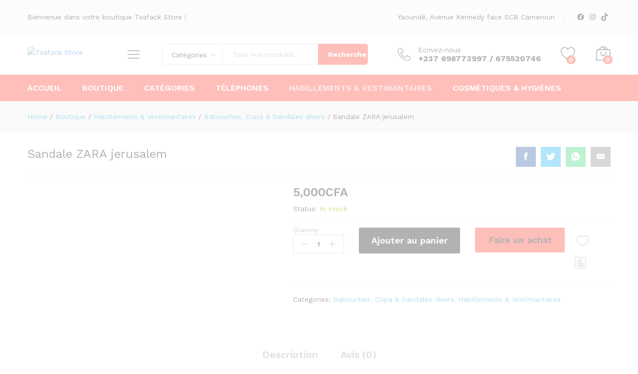

--- FILE ---
content_type: text/html; charset=UTF-8
request_url: https://projet24.net/store/tsafackstore/produit/sandale-zara-jerusalem/
body_size: 45719
content:
<!DOCTYPE html>
<html lang="fr-FR">
<head>
    <meta charset="UTF-8">
    <meta name="viewport" content="width=device-width, initial-scale=1">
    <link rel="pingback" href="https://projet24.net/store/tsafackstore/xmlrpc.php">

					<script>document.documentElement.className = document.documentElement.className + ' yes-js js_active js'</script>
					<link rel="preload" href="https://projet24.net/store/tsafackstore/wp-content/themes/martfury/fonts/linearicons.woff2" as="font" type="font/woff2" crossorigin>
	<link rel="preload" href="https://projet24.net/store/tsafackstore/wp-content/themes/martfury/fonts/eleganticons.woff2" as="font" type="font/woff2" crossorigin>
	<link rel="preload" href="https://projet24.net/store/tsafackstore/wp-content/themes/martfury/fonts/ionicons.woff2" as="font" type="font/woff2" crossorigin>
	<title>Sandale ZARA jerusalem &#8211; Tsafack Store</title>
<meta name='robots' content='max-image-preview:large' />
<link rel="alternate" type="application/rss+xml" title="Tsafack Store &raquo; Flux" href="https://projet24.net/store/tsafackstore/feed/" />
<link rel="alternate" type="application/rss+xml" title="Tsafack Store &raquo; Flux des commentaires" href="https://projet24.net/store/tsafackstore/comments/feed/" />
<link rel="alternate" type="application/rss+xml" title="Tsafack Store &raquo; Sandale ZARA jerusalem Flux des commentaires" href="https://projet24.net/store/tsafackstore/produit/sandale-zara-jerusalem/feed/" />
<script type="text/javascript">
window._wpemojiSettings = {"baseUrl":"https:\/\/s.w.org\/images\/core\/emoji\/14.0.0\/72x72\/","ext":".png","svgUrl":"https:\/\/s.w.org\/images\/core\/emoji\/14.0.0\/svg\/","svgExt":".svg","source":{"concatemoji":"https:\/\/projet24.net\/store\/tsafackstore\/wp-includes\/js\/wp-emoji-release.min.js?ver=6.2.2"}};
/*! This file is auto-generated */
!function(e,a,t){var n,r,o,i=a.createElement("canvas"),p=i.getContext&&i.getContext("2d");function s(e,t){p.clearRect(0,0,i.width,i.height),p.fillText(e,0,0);e=i.toDataURL();return p.clearRect(0,0,i.width,i.height),p.fillText(t,0,0),e===i.toDataURL()}function c(e){var t=a.createElement("script");t.src=e,t.defer=t.type="text/javascript",a.getElementsByTagName("head")[0].appendChild(t)}for(o=Array("flag","emoji"),t.supports={everything:!0,everythingExceptFlag:!0},r=0;r<o.length;r++)t.supports[o[r]]=function(e){if(p&&p.fillText)switch(p.textBaseline="top",p.font="600 32px Arial",e){case"flag":return s("\ud83c\udff3\ufe0f\u200d\u26a7\ufe0f","\ud83c\udff3\ufe0f\u200b\u26a7\ufe0f")?!1:!s("\ud83c\uddfa\ud83c\uddf3","\ud83c\uddfa\u200b\ud83c\uddf3")&&!s("\ud83c\udff4\udb40\udc67\udb40\udc62\udb40\udc65\udb40\udc6e\udb40\udc67\udb40\udc7f","\ud83c\udff4\u200b\udb40\udc67\u200b\udb40\udc62\u200b\udb40\udc65\u200b\udb40\udc6e\u200b\udb40\udc67\u200b\udb40\udc7f");case"emoji":return!s("\ud83e\udef1\ud83c\udffb\u200d\ud83e\udef2\ud83c\udfff","\ud83e\udef1\ud83c\udffb\u200b\ud83e\udef2\ud83c\udfff")}return!1}(o[r]),t.supports.everything=t.supports.everything&&t.supports[o[r]],"flag"!==o[r]&&(t.supports.everythingExceptFlag=t.supports.everythingExceptFlag&&t.supports[o[r]]);t.supports.everythingExceptFlag=t.supports.everythingExceptFlag&&!t.supports.flag,t.DOMReady=!1,t.readyCallback=function(){t.DOMReady=!0},t.supports.everything||(n=function(){t.readyCallback()},a.addEventListener?(a.addEventListener("DOMContentLoaded",n,!1),e.addEventListener("load",n,!1)):(e.attachEvent("onload",n),a.attachEvent("onreadystatechange",function(){"complete"===a.readyState&&t.readyCallback()})),(e=t.source||{}).concatemoji?c(e.concatemoji):e.wpemoji&&e.twemoji&&(c(e.twemoji),c(e.wpemoji)))}(window,document,window._wpemojiSettings);
</script>
<style type="text/css">
img.wp-smiley,
img.emoji {
	display: inline !important;
	border: none !important;
	box-shadow: none !important;
	height: 1em !important;
	width: 1em !important;
	margin: 0 0.07em !important;
	vertical-align: -0.1em !important;
	background: none !important;
	padding: 0 !important;
}
</style>
	<link rel='stylesheet' id='premium-addons-css' href='https://projet24.net/store/tsafackstore/wp-content/plugins/premium-addons-for-elementor/assets/frontend/min-css/premium-addons.min.css?ver=4.10.28' type='text/css' media='all' />
<link rel='stylesheet' id='wp-block-library-css' href='https://projet24.net/store/tsafackstore/wp-includes/css/dist/block-library/style.min.css?ver=6.2.2' type='text/css' media='all' />
<style id='wp-block-library-theme-inline-css' type='text/css'>
.wp-block-audio figcaption{color:#555;font-size:13px;text-align:center}.is-dark-theme .wp-block-audio figcaption{color:hsla(0,0%,100%,.65)}.wp-block-audio{margin:0 0 1em}.wp-block-code{border:1px solid #ccc;border-radius:4px;font-family:Menlo,Consolas,monaco,monospace;padding:.8em 1em}.wp-block-embed figcaption{color:#555;font-size:13px;text-align:center}.is-dark-theme .wp-block-embed figcaption{color:hsla(0,0%,100%,.65)}.wp-block-embed{margin:0 0 1em}.blocks-gallery-caption{color:#555;font-size:13px;text-align:center}.is-dark-theme .blocks-gallery-caption{color:hsla(0,0%,100%,.65)}.wp-block-image figcaption{color:#555;font-size:13px;text-align:center}.is-dark-theme .wp-block-image figcaption{color:hsla(0,0%,100%,.65)}.wp-block-image{margin:0 0 1em}.wp-block-pullquote{border-bottom:4px solid;border-top:4px solid;color:currentColor;margin-bottom:1.75em}.wp-block-pullquote cite,.wp-block-pullquote footer,.wp-block-pullquote__citation{color:currentColor;font-size:.8125em;font-style:normal;text-transform:uppercase}.wp-block-quote{border-left:.25em solid;margin:0 0 1.75em;padding-left:1em}.wp-block-quote cite,.wp-block-quote footer{color:currentColor;font-size:.8125em;font-style:normal;position:relative}.wp-block-quote.has-text-align-right{border-left:none;border-right:.25em solid;padding-left:0;padding-right:1em}.wp-block-quote.has-text-align-center{border:none;padding-left:0}.wp-block-quote.is-large,.wp-block-quote.is-style-large,.wp-block-quote.is-style-plain{border:none}.wp-block-search .wp-block-search__label{font-weight:700}.wp-block-search__button{border:1px solid #ccc;padding:.375em .625em}:where(.wp-block-group.has-background){padding:1.25em 2.375em}.wp-block-separator.has-css-opacity{opacity:.4}.wp-block-separator{border:none;border-bottom:2px solid;margin-left:auto;margin-right:auto}.wp-block-separator.has-alpha-channel-opacity{opacity:1}.wp-block-separator:not(.is-style-wide):not(.is-style-dots){width:100px}.wp-block-separator.has-background:not(.is-style-dots){border-bottom:none;height:1px}.wp-block-separator.has-background:not(.is-style-wide):not(.is-style-dots){height:2px}.wp-block-table{margin:0 0 1em}.wp-block-table td,.wp-block-table th{word-break:normal}.wp-block-table figcaption{color:#555;font-size:13px;text-align:center}.is-dark-theme .wp-block-table figcaption{color:hsla(0,0%,100%,.65)}.wp-block-video figcaption{color:#555;font-size:13px;text-align:center}.is-dark-theme .wp-block-video figcaption{color:hsla(0,0%,100%,.65)}.wp-block-video{margin:0 0 1em}.wp-block-template-part.has-background{margin-bottom:0;margin-top:0;padding:1.25em 2.375em}
</style>
<link rel='stylesheet' id='wc-blocks-vendors-style-css' href='https://projet24.net/store/tsafackstore/wp-content/plugins/woocommerce/packages/woocommerce-blocks/build/wc-blocks-vendors-style.css?ver=8.9.2' type='text/css' media='all' />
<link rel='stylesheet' id='wc-blocks-style-css' href='https://projet24.net/store/tsafackstore/wp-content/plugins/woocommerce/packages/woocommerce-blocks/build/wc-blocks-style.css?ver=8.9.2' type='text/css' media='all' />
<link rel='stylesheet' id='jquery-selectBox-css' href='https://projet24.net/store/tsafackstore/wp-content/plugins/yith-woocommerce-wishlist/assets/css/jquery.selectBox.css?ver=1.2.0' type='text/css' media='all' />
<link rel='stylesheet' id='yith-wcwl-font-awesome-css' href='https://projet24.net/store/tsafackstore/wp-content/plugins/yith-woocommerce-wishlist/assets/css/font-awesome.css?ver=4.7.0' type='text/css' media='all' />
<link rel='stylesheet' id='woocommerce_prettyPhoto_css-css' href='//projet24.net/store/tsafackstore/wp-content/plugins/woocommerce/assets/css/prettyPhoto.css?ver=3.1.6' type='text/css' media='all' />
<link rel='stylesheet' id='yith-wcwl-main-css' href='https://projet24.net/store/tsafackstore/wp-content/plugins/yith-woocommerce-wishlist/assets/css/style.css?ver=3.32.0' type='text/css' media='all' />
<style id='yith-wcwl-main-inline-css' type='text/css'>
.yith-wcwl-share li a{color: #FFFFFF;}.yith-wcwl-share li a:hover{color: #FFFFFF;}.yith-wcwl-share a.facebook{background: #39599E; background-color: #39599E;}.yith-wcwl-share a.facebook:hover{background: #39599E; background-color: #39599E;}.yith-wcwl-share a.twitter{background: #45AFE2; background-color: #45AFE2;}.yith-wcwl-share a.twitter:hover{background: #39599E; background-color: #39599E;}.yith-wcwl-share a.pinterest{background: #AB2E31; background-color: #AB2E31;}.yith-wcwl-share a.pinterest:hover{background: #39599E; background-color: #39599E;}.yith-wcwl-share a.email{background: #FBB102; background-color: #FBB102;}.yith-wcwl-share a.email:hover{background: #39599E; background-color: #39599E;}.yith-wcwl-share a.whatsapp{background: #00A901; background-color: #00A901;}.yith-wcwl-share a.whatsapp:hover{background: #39599E; background-color: #39599E;}
</style>
<link rel='stylesheet' id='classic-theme-styles-css' href='https://projet24.net/store/tsafackstore/wp-includes/css/classic-themes.min.css?ver=6.2.2' type='text/css' media='all' />
<style id='global-styles-inline-css' type='text/css'>
body{--wp--preset--color--black: #000000;--wp--preset--color--cyan-bluish-gray: #abb8c3;--wp--preset--color--white: #ffffff;--wp--preset--color--pale-pink: #f78da7;--wp--preset--color--vivid-red: #cf2e2e;--wp--preset--color--luminous-vivid-orange: #ff6900;--wp--preset--color--luminous-vivid-amber: #fcb900;--wp--preset--color--light-green-cyan: #7bdcb5;--wp--preset--color--vivid-green-cyan: #00d084;--wp--preset--color--pale-cyan-blue: #8ed1fc;--wp--preset--color--vivid-cyan-blue: #0693e3;--wp--preset--color--vivid-purple: #9b51e0;--wp--preset--gradient--vivid-cyan-blue-to-vivid-purple: linear-gradient(135deg,rgba(6,147,227,1) 0%,rgb(155,81,224) 100%);--wp--preset--gradient--light-green-cyan-to-vivid-green-cyan: linear-gradient(135deg,rgb(122,220,180) 0%,rgb(0,208,130) 100%);--wp--preset--gradient--luminous-vivid-amber-to-luminous-vivid-orange: linear-gradient(135deg,rgba(252,185,0,1) 0%,rgba(255,105,0,1) 100%);--wp--preset--gradient--luminous-vivid-orange-to-vivid-red: linear-gradient(135deg,rgba(255,105,0,1) 0%,rgb(207,46,46) 100%);--wp--preset--gradient--very-light-gray-to-cyan-bluish-gray: linear-gradient(135deg,rgb(238,238,238) 0%,rgb(169,184,195) 100%);--wp--preset--gradient--cool-to-warm-spectrum: linear-gradient(135deg,rgb(74,234,220) 0%,rgb(151,120,209) 20%,rgb(207,42,186) 40%,rgb(238,44,130) 60%,rgb(251,105,98) 80%,rgb(254,248,76) 100%);--wp--preset--gradient--blush-light-purple: linear-gradient(135deg,rgb(255,206,236) 0%,rgb(152,150,240) 100%);--wp--preset--gradient--blush-bordeaux: linear-gradient(135deg,rgb(254,205,165) 0%,rgb(254,45,45) 50%,rgb(107,0,62) 100%);--wp--preset--gradient--luminous-dusk: linear-gradient(135deg,rgb(255,203,112) 0%,rgb(199,81,192) 50%,rgb(65,88,208) 100%);--wp--preset--gradient--pale-ocean: linear-gradient(135deg,rgb(255,245,203) 0%,rgb(182,227,212) 50%,rgb(51,167,181) 100%);--wp--preset--gradient--electric-grass: linear-gradient(135deg,rgb(202,248,128) 0%,rgb(113,206,126) 100%);--wp--preset--gradient--midnight: linear-gradient(135deg,rgb(2,3,129) 0%,rgb(40,116,252) 100%);--wp--preset--duotone--dark-grayscale: url('#wp-duotone-dark-grayscale');--wp--preset--duotone--grayscale: url('#wp-duotone-grayscale');--wp--preset--duotone--purple-yellow: url('#wp-duotone-purple-yellow');--wp--preset--duotone--blue-red: url('#wp-duotone-blue-red');--wp--preset--duotone--midnight: url('#wp-duotone-midnight');--wp--preset--duotone--magenta-yellow: url('#wp-duotone-magenta-yellow');--wp--preset--duotone--purple-green: url('#wp-duotone-purple-green');--wp--preset--duotone--blue-orange: url('#wp-duotone-blue-orange');--wp--preset--font-size--small: 13px;--wp--preset--font-size--medium: 20px;--wp--preset--font-size--large: 36px;--wp--preset--font-size--x-large: 42px;--wp--preset--spacing--20: 0.44rem;--wp--preset--spacing--30: 0.67rem;--wp--preset--spacing--40: 1rem;--wp--preset--spacing--50: 1.5rem;--wp--preset--spacing--60: 2.25rem;--wp--preset--spacing--70: 3.38rem;--wp--preset--spacing--80: 5.06rem;--wp--preset--shadow--natural: 6px 6px 9px rgba(0, 0, 0, 0.2);--wp--preset--shadow--deep: 12px 12px 50px rgba(0, 0, 0, 0.4);--wp--preset--shadow--sharp: 6px 6px 0px rgba(0, 0, 0, 0.2);--wp--preset--shadow--outlined: 6px 6px 0px -3px rgba(255, 255, 255, 1), 6px 6px rgba(0, 0, 0, 1);--wp--preset--shadow--crisp: 6px 6px 0px rgba(0, 0, 0, 1);}:where(.is-layout-flex){gap: 0.5em;}body .is-layout-flow > .alignleft{float: left;margin-inline-start: 0;margin-inline-end: 2em;}body .is-layout-flow > .alignright{float: right;margin-inline-start: 2em;margin-inline-end: 0;}body .is-layout-flow > .aligncenter{margin-left: auto !important;margin-right: auto !important;}body .is-layout-constrained > .alignleft{float: left;margin-inline-start: 0;margin-inline-end: 2em;}body .is-layout-constrained > .alignright{float: right;margin-inline-start: 2em;margin-inline-end: 0;}body .is-layout-constrained > .aligncenter{margin-left: auto !important;margin-right: auto !important;}body .is-layout-constrained > :where(:not(.alignleft):not(.alignright):not(.alignfull)){max-width: var(--wp--style--global--content-size);margin-left: auto !important;margin-right: auto !important;}body .is-layout-constrained > .alignwide{max-width: var(--wp--style--global--wide-size);}body .is-layout-flex{display: flex;}body .is-layout-flex{flex-wrap: wrap;align-items: center;}body .is-layout-flex > *{margin: 0;}:where(.wp-block-columns.is-layout-flex){gap: 2em;}.has-black-color{color: var(--wp--preset--color--black) !important;}.has-cyan-bluish-gray-color{color: var(--wp--preset--color--cyan-bluish-gray) !important;}.has-white-color{color: var(--wp--preset--color--white) !important;}.has-pale-pink-color{color: var(--wp--preset--color--pale-pink) !important;}.has-vivid-red-color{color: var(--wp--preset--color--vivid-red) !important;}.has-luminous-vivid-orange-color{color: var(--wp--preset--color--luminous-vivid-orange) !important;}.has-luminous-vivid-amber-color{color: var(--wp--preset--color--luminous-vivid-amber) !important;}.has-light-green-cyan-color{color: var(--wp--preset--color--light-green-cyan) !important;}.has-vivid-green-cyan-color{color: var(--wp--preset--color--vivid-green-cyan) !important;}.has-pale-cyan-blue-color{color: var(--wp--preset--color--pale-cyan-blue) !important;}.has-vivid-cyan-blue-color{color: var(--wp--preset--color--vivid-cyan-blue) !important;}.has-vivid-purple-color{color: var(--wp--preset--color--vivid-purple) !important;}.has-black-background-color{background-color: var(--wp--preset--color--black) !important;}.has-cyan-bluish-gray-background-color{background-color: var(--wp--preset--color--cyan-bluish-gray) !important;}.has-white-background-color{background-color: var(--wp--preset--color--white) !important;}.has-pale-pink-background-color{background-color: var(--wp--preset--color--pale-pink) !important;}.has-vivid-red-background-color{background-color: var(--wp--preset--color--vivid-red) !important;}.has-luminous-vivid-orange-background-color{background-color: var(--wp--preset--color--luminous-vivid-orange) !important;}.has-luminous-vivid-amber-background-color{background-color: var(--wp--preset--color--luminous-vivid-amber) !important;}.has-light-green-cyan-background-color{background-color: var(--wp--preset--color--light-green-cyan) !important;}.has-vivid-green-cyan-background-color{background-color: var(--wp--preset--color--vivid-green-cyan) !important;}.has-pale-cyan-blue-background-color{background-color: var(--wp--preset--color--pale-cyan-blue) !important;}.has-vivid-cyan-blue-background-color{background-color: var(--wp--preset--color--vivid-cyan-blue) !important;}.has-vivid-purple-background-color{background-color: var(--wp--preset--color--vivid-purple) !important;}.has-black-border-color{border-color: var(--wp--preset--color--black) !important;}.has-cyan-bluish-gray-border-color{border-color: var(--wp--preset--color--cyan-bluish-gray) !important;}.has-white-border-color{border-color: var(--wp--preset--color--white) !important;}.has-pale-pink-border-color{border-color: var(--wp--preset--color--pale-pink) !important;}.has-vivid-red-border-color{border-color: var(--wp--preset--color--vivid-red) !important;}.has-luminous-vivid-orange-border-color{border-color: var(--wp--preset--color--luminous-vivid-orange) !important;}.has-luminous-vivid-amber-border-color{border-color: var(--wp--preset--color--luminous-vivid-amber) !important;}.has-light-green-cyan-border-color{border-color: var(--wp--preset--color--light-green-cyan) !important;}.has-vivid-green-cyan-border-color{border-color: var(--wp--preset--color--vivid-green-cyan) !important;}.has-pale-cyan-blue-border-color{border-color: var(--wp--preset--color--pale-cyan-blue) !important;}.has-vivid-cyan-blue-border-color{border-color: var(--wp--preset--color--vivid-cyan-blue) !important;}.has-vivid-purple-border-color{border-color: var(--wp--preset--color--vivid-purple) !important;}.has-vivid-cyan-blue-to-vivid-purple-gradient-background{background: var(--wp--preset--gradient--vivid-cyan-blue-to-vivid-purple) !important;}.has-light-green-cyan-to-vivid-green-cyan-gradient-background{background: var(--wp--preset--gradient--light-green-cyan-to-vivid-green-cyan) !important;}.has-luminous-vivid-amber-to-luminous-vivid-orange-gradient-background{background: var(--wp--preset--gradient--luminous-vivid-amber-to-luminous-vivid-orange) !important;}.has-luminous-vivid-orange-to-vivid-red-gradient-background{background: var(--wp--preset--gradient--luminous-vivid-orange-to-vivid-red) !important;}.has-very-light-gray-to-cyan-bluish-gray-gradient-background{background: var(--wp--preset--gradient--very-light-gray-to-cyan-bluish-gray) !important;}.has-cool-to-warm-spectrum-gradient-background{background: var(--wp--preset--gradient--cool-to-warm-spectrum) !important;}.has-blush-light-purple-gradient-background{background: var(--wp--preset--gradient--blush-light-purple) !important;}.has-blush-bordeaux-gradient-background{background: var(--wp--preset--gradient--blush-bordeaux) !important;}.has-luminous-dusk-gradient-background{background: var(--wp--preset--gradient--luminous-dusk) !important;}.has-pale-ocean-gradient-background{background: var(--wp--preset--gradient--pale-ocean) !important;}.has-electric-grass-gradient-background{background: var(--wp--preset--gradient--electric-grass) !important;}.has-midnight-gradient-background{background: var(--wp--preset--gradient--midnight) !important;}.has-small-font-size{font-size: var(--wp--preset--font-size--small) !important;}.has-medium-font-size{font-size: var(--wp--preset--font-size--medium) !important;}.has-large-font-size{font-size: var(--wp--preset--font-size--large) !important;}.has-x-large-font-size{font-size: var(--wp--preset--font-size--x-large) !important;}
.wp-block-navigation a:where(:not(.wp-element-button)){color: inherit;}
:where(.wp-block-columns.is-layout-flex){gap: 2em;}
.wp-block-pullquote{font-size: 1.5em;line-height: 1.6;}
</style>
<link rel='stylesheet' id='contact-form-7-css' href='https://projet24.net/store/tsafackstore/wp-content/plugins/contact-form-7/includes/css/styles.css?ver=5.8.1' type='text/css' media='all' />
<link rel='stylesheet' id='woocommerce-general-css' href='https://projet24.net/store/tsafackstore/wp-content/plugins/woocommerce/assets/css/woocommerce.css?ver=7.2.1' type='text/css' media='all' />
<style id='woocommerce-inline-inline-css' type='text/css'>
.woocommerce form .form-row .required { visibility: visible; }
</style>
<link rel='stylesheet' id='wcboost-products-compare-css' href='https://projet24.net/store/tsafackstore/wp-content/plugins/wcboost-products-compare/assets/css/compare.css?ver=1.0.4' type='text/css' media='all' />
<link rel='stylesheet' id='wcboost-variation-swatches-css' href='https://projet24.net/store/tsafackstore/wp-content/plugins/wcboost-variation-swatches/assets/css/frontend.css?ver=1.0.16' type='text/css' media='all' />
<style id='wcboost-variation-swatches-inline-css' type='text/css'>
:root { --wcboost-swatches-item-width: 30px; --wcboost-swatches-item-height: 30px; }
</style>
<link rel='stylesheet' id='wcboost-wishlist-css' href='https://projet24.net/store/tsafackstore/wp-content/plugins/wcboost-wishlist/assets/css/wishlist.css?ver=1.0.10' type='text/css' media='all' />
<link rel='stylesheet' id='exad-slick-css' href='https://projet24.net/store/tsafackstore/wp-content/plugins/exclusive-addons-for-elementor/assets/vendor/css/slick.min.css?ver=6.2.2' type='text/css' media='all' />
<link rel='stylesheet' id='exad-slick-theme-css' href='https://projet24.net/store/tsafackstore/wp-content/plugins/exclusive-addons-for-elementor/assets/vendor/css/slick-theme.min.css?ver=6.2.2' type='text/css' media='all' />
<link rel='stylesheet' id='exad-image-hover-css' href='https://projet24.net/store/tsafackstore/wp-content/plugins/exclusive-addons-for-elementor/assets/vendor/css/imagehover.css?ver=6.2.2' type='text/css' media='all' />
<link rel='stylesheet' id='exad-swiperv5-css' href='https://projet24.net/store/tsafackstore/wp-content/plugins/exclusive-addons-for-elementor/assets/vendor/css/swiper.min.css?ver=2.6.9.5' type='text/css' media='all' />
<link rel='stylesheet' id='exad-main-style-css' href='https://projet24.net/store/tsafackstore/wp-content/plugins/exclusive-addons-for-elementor/assets/css/exad-styles.min.css?ver=6.2.2' type='text/css' media='all' />
<link rel='stylesheet' id='hfe-style-css' href='https://projet24.net/store/tsafackstore/wp-content/plugins/header-footer-elementor/assets/css/header-footer-elementor.css?ver=1.6.28' type='text/css' media='all' />
<link rel='stylesheet' id='elementor-icons-css' href='https://projet24.net/store/tsafackstore/wp-content/plugins/elementor/assets/lib/eicons/css/elementor-icons.min.css?ver=5.29.0' type='text/css' media='all' />
<link rel='stylesheet' id='elementor-frontend-css' href='https://projet24.net/store/tsafackstore/wp-content/plugins/elementor/assets/css/frontend-lite.min.css?ver=3.21.1' type='text/css' media='all' />
<link rel='stylesheet' id='swiper-css' href='https://projet24.net/store/tsafackstore/wp-content/plugins/elementor/assets/lib/swiper/v8/css/swiper.min.css?ver=8.4.5' type='text/css' media='all' />
<link rel='stylesheet' id='elementor-post-4-css' href='https://projet24.net/store/tsafackstore/wp-content/uploads/sites/2/elementor/css/post-4.css?ver=1692013330' type='text/css' media='all' />
<link rel='stylesheet' id='elementor-global-css' href='https://projet24.net/store/tsafackstore/wp-content/uploads/sites/2/elementor/css/global.css?ver=1692013333' type='text/css' media='all' />
<link rel='stylesheet' id='cute-alert-css' href='https://projet24.net/store/tsafackstore/wp-content/plugins/metform/public/assets/lib/cute-alert/style.css?ver=3.8.6' type='text/css' media='all' />
<link rel='stylesheet' id='text-editor-style-css' href='https://projet24.net/store/tsafackstore/wp-content/plugins/metform/public/assets/css/text-editor.css?ver=3.8.6' type='text/css' media='all' />
<link rel='stylesheet' id='martfury-fonts-css' href='https://fonts.googleapis.com/css?family=Work+Sans%3A300%2C400%2C500%2C600%2C700%7CLibre+Baskerville%3A400%2C700&#038;subset=latin%2Clatin-ext&#038;ver=20170801' type='text/css' media='all' />
<link rel='stylesheet' id='linearicons-css' href='https://projet24.net/store/tsafackstore/wp-content/themes/martfury/css/linearicons.min.css?ver=1.0.0' type='text/css' media='all' />
<link rel='stylesheet' id='ionicons-css' href='https://projet24.net/store/tsafackstore/wp-content/themes/martfury/css/ionicons.min.css?ver=2.0.0' type='text/css' media='all' />
<link rel='stylesheet' id='eleganticons-css' href='https://projet24.net/store/tsafackstore/wp-content/themes/martfury/css/eleganticons.min.css?ver=1.0.0' type='text/css' media='all' />
<link rel='stylesheet' id='font-awesome-css' href='https://projet24.net/store/tsafackstore/wp-content/plugins/elementor/assets/lib/font-awesome/css/font-awesome.min.css?ver=4.7.0' type='text/css' media='all' />
<style id='font-awesome-inline-css' type='text/css'>
[data-font="FontAwesome"]:before {font-family: 'FontAwesome' !important;content: attr(data-icon) !important;speak: none !important;font-weight: normal !important;font-variant: normal !important;text-transform: none !important;line-height: 1 !important;font-style: normal !important;-webkit-font-smoothing: antialiased !important;-moz-osx-font-smoothing: grayscale !important;}
</style>
<link rel='stylesheet' id='bootstrap-css' href='https://projet24.net/store/tsafackstore/wp-content/themes/martfury/css/bootstrap.min.css?ver=3.3.7' type='text/css' media='all' />
<link rel='stylesheet' id='martfury-css' href='https://projet24.net/store/tsafackstore/wp-content/themes/martfury/style.css?ver=20221123' type='text/css' media='all' />
<style id='martfury-inline-css' type='text/css'>
	/* Color Scheme */

	/* Color */

	body {
		--mf-primary-color: #fd2b1b;
		--mf-background-primary-color: #fd2b1b;
		--mf-border-primary-color: #fd2b1b;
	}

	.widget_shopping_cart_content .woocommerce-mini-cart__buttons .checkout,
	 .header-layout-4 .topbar:not(.header-bar),
	 .header-layout-3 .topbar:not(.header-bar){
		background-color: #ee1c0c;
	}

#site-header .extras-menu > li > a, #site-header .product-extra-search .hot-words__heading, #site-header .product-extra-search .hot-words li a,#site-header .header-logo .products-cats-menu .cats-menu-title,#site-header .header-logo .products-cats-menu .cats-menu-title .text,#site-header .menu-item-hotline .hotline-content,#site-header .extras-menu .menu-item-hotline .extra-icon, #site-header .extras-menu .menu-item-hotline .hotline-content label, #site-header .mobile-menu-row .mf-toggle-menu{color:#000000}#site-header .mf-background-primary, #site-header .mini-item-counter{--mf-background-primary-color:#fd2b1b}#site-header .mf-background-primary,  #site-header .mini-item-counter{--mf-background-primary-text-color:#ffffff}#topbar{background-color:rgba(221, 221, 221, 0.29)}.site-header .topbar{background-color:transparent}#topbar, #topbar a, #topbar #lang_sel > ul > li > a, #topbar .mf-currency-widget .current, #topbar .mf-currency-widget .current:after, #topbar  .lang_sel > ul > li > a:after, #topbar  #lang_sel > ul > li > a:after {color:#000000}#site-header .main-menu{background-color:#fd2b1b}#site-header .header-bar a, #site-header .recently-viewed .recently-title,#site-header:not(.minimized) .main-menu .products-cats-menu .cats-menu-title .text, #site-header:not(.minimized) .main-menu .products-cats-menu .cats-menu-title, #site-header .main-menu .primary-nav > ul > li > a, #site-header .main-menu .header-bar,#site-header .header-bar #lang_sel  > ul > li > a, #site-header .header-bar .lang_sel > ul > li > a, #site-header .header-bar #lang_sel > ul > li > a:after, #site-header .header-bar .lang_sel > ul > li > a:after, #site-header .header-bar .mf-currency-widget .current:after,#site-header .header-bar ul.menu > li.menu-item-has-children > a:after, .header-layout-9 .site-header .header-wishlist a {color:#ffffff}#site-header .header-bar .mf-currency-widget ul li a, #site-header .header-bar #lang_sel ul ul li a {color: #666}.site-footer .footer-layout {background-color:rgba(15, 12, 12, 0.87)}.site-footer h1, .site-footer h2, .site-footer h3, .site-footer h4, .site-footer h5, .site-footer h6, .site-footer .widget .widget-title {color:#ffffff}.site-footer, .site-footer .footer-widgets .widget ul li a, .site-footer .footer-copyright,.site-footer .footer-links .widget_nav_menu ul li a, .site-footer .footer-payments .text {color:#989898}.site-footer .footer-widgets .widget ul li a:hover,.site-footer .footer-links .widget_nav_menu ul li a:hover {color:#fd2b1b}.site-footer .footer-widgets .widget ul li a:before, .site-footer .footer-links .widget_nav_menu ul li a:before{background-color:#fd2b1b}
</style>
<link rel='stylesheet' id='photoswipe-css' href='https://projet24.net/store/tsafackstore/wp-content/plugins/woocommerce/assets/css/photoswipe/photoswipe.min.css?ver=7.2.1' type='text/css' media='all' />
<link rel='stylesheet' id='photoswipe-default-skin-css' href='https://projet24.net/store/tsafackstore/wp-content/plugins/woocommerce/assets/css/photoswipe/default-skin/default-skin.min.css?ver=7.2.1' type='text/css' media='all' />
<link rel='stylesheet' id='tawc-deals-css' href='https://projet24.net/store/tsafackstore/wp-content/plugins/woocommerce-deals/assets/css/tawc-deals.css?ver=1.0.0' type='text/css' media='all' />
<link rel='stylesheet' id='martfury-product-bought-together-css' href='https://projet24.net/store/tsafackstore/wp-content/themes/martfury/inc/modules/product-bought-together/assets/product-bought-together.css?ver=1.0.0' type='text/css' media='all' />
<link rel='stylesheet' id='elementor-icons-ekiticons-css' href='https://projet24.net/store/tsafackstore/wp-content/plugins/elementskit-lite/modules/elementskit-icon-pack/assets/css/ekiticons.css?ver=3.1.2' type='text/css' media='all' />
<link rel='stylesheet' id='martfury-child-style-css' href='https://projet24.net/store/tsafackstore/wp-content/themes/martfury-child/style.css?ver=6.2.2' type='text/css' media='all' />
<link rel='stylesheet' id='ekit-widget-styles-css' href='https://projet24.net/store/tsafackstore/wp-content/plugins/elementskit-lite/widgets/init/assets/css/widget-styles.css?ver=3.1.2' type='text/css' media='all' />
<link rel='stylesheet' id='ekit-responsive-css' href='https://projet24.net/store/tsafackstore/wp-content/plugins/elementskit-lite/widgets/init/assets/css/responsive.css?ver=3.1.2' type='text/css' media='all' />
<link rel='stylesheet' id='eael-general-css' href='https://projet24.net/store/tsafackstore/wp-content/plugins/essential-addons-for-elementor-lite/assets/front-end/css/view/general.min.css?ver=5.9.15' type='text/css' media='all' />
<link rel='stylesheet' id='wpr-text-animations-css-css' href='https://projet24.net/store/tsafackstore/wp-content/plugins/royal-elementor-addons/assets/css/lib/animations/text-animations.min.css?ver=1.3.972' type='text/css' media='all' />
<link rel='stylesheet' id='wpr-addons-css-css' href='https://projet24.net/store/tsafackstore/wp-content/plugins/royal-elementor-addons/assets/css/frontend.min.css?ver=1.3.972' type='text/css' media='all' />
<link rel='stylesheet' id='font-awesome-5-all-css' href='https://projet24.net/store/tsafackstore/wp-content/plugins/elementor/assets/lib/font-awesome/css/all.min.css?ver=4.10.28' type='text/css' media='all' />
<link rel='stylesheet' id='google-fonts-1-css' href='https://fonts.googleapis.com/css?family=Roboto%3A100%2C100italic%2C200%2C200italic%2C300%2C300italic%2C400%2C400italic%2C500%2C500italic%2C600%2C600italic%2C700%2C700italic%2C800%2C800italic%2C900%2C900italic%7CRoboto+Slab%3A100%2C100italic%2C200%2C200italic%2C300%2C300italic%2C400%2C400italic%2C500%2C500italic%2C600%2C600italic%2C700%2C700italic%2C800%2C800italic%2C900%2C900italic&#038;display=auto&#038;ver=6.2.2' type='text/css' media='all' />
<link rel="preconnect" href="https://fonts.gstatic.com/" crossorigin><script type="text/template" id="tmpl-variation-template">
	<div class="woocommerce-variation-description">{{{ data.variation.variation_description }}}</div>
	<div class="woocommerce-variation-price">{{{ data.variation.price_html }}}</div>
	<div class="woocommerce-variation-availability">{{{ data.variation.availability_html }}}</div>
</script>
<script type="text/template" id="tmpl-unavailable-variation-template">
	<p>Désolé, ce produit n&rsquo;est pas disponible. Veuillez choisir une combinaison différente.</p>
</script>
<script type='text/javascript' data-cfasync="false" src='https://projet24.net/store/tsafackstore/wp-includes/js/jquery/jquery.min.js?ver=3.6.4' id='jquery-core-js'></script>
<script type='text/javascript' data-cfasync="false" src='https://projet24.net/store/tsafackstore/wp-includes/js/jquery/jquery-migrate.min.js?ver=3.4.0' id='jquery-migrate-js'></script>
<!--[if lt IE 9]>
<script type='text/javascript' src='https://projet24.net/store/tsafackstore/wp-content/themes/martfury/js/plugins/html5shiv.min.js?ver=3.7.2' id='html5shiv-js'></script>
<![endif]-->
<!--[if lt IE 9]>
<script type='text/javascript' src='https://projet24.net/store/tsafackstore/wp-content/themes/martfury/js/plugins/respond.min.js?ver=1.4.2' id='respond-js'></script>
<![endif]-->
<script type='text/javascript' src='https://projet24.net/store/tsafackstore/wp-content/themes/martfury/js/plugins/waypoints.min.js?ver=2.0.2' id='waypoints-js'></script>
<script type='text/javascript' id='martfury-product-bought-together-js-extra'>
/* <![CDATA[ */
var martfuryPbt = {"currency_pos":"right","currency_symbol":"CFA","thousand_sep":",","decimal_sep":".","price_decimals":"0","check_all":"no","alert":"Please select a purchasable variation for [name] before adding this product to the cart."};
/* ]]> */
</script>
<script type='text/javascript' src='https://projet24.net/store/tsafackstore/wp-content/themes/martfury/inc/modules/product-bought-together/assets/product-bought-together.js?ver=1.0.0' id='martfury-product-bought-together-js'></script>
<link rel="https://api.w.org/" href="https://projet24.net/store/tsafackstore/wp-json/" /><link rel="alternate" type="application/json" href="https://projet24.net/store/tsafackstore/wp-json/wp/v2/product/3713" /><link rel="EditURI" type="application/rsd+xml" title="RSD" href="https://projet24.net/store/tsafackstore/xmlrpc.php?rsd" />
<link rel="wlwmanifest" type="application/wlwmanifest+xml" href="https://projet24.net/store/tsafackstore/wp-includes/wlwmanifest.xml" />
<meta name="generator" content="WordPress 6.2.2" />
<meta name="generator" content="WooCommerce 7.2.1" />
<link rel="canonical" href="https://projet24.net/store/tsafackstore/produit/sandale-zara-jerusalem/" />
<link rel='shortlink' href='https://projet24.net/store/tsafackstore/?p=3713' />
<link rel="alternate" type="application/json+oembed" href="https://projet24.net/store/tsafackstore/wp-json/oembed/1.0/embed?url=https%3A%2F%2Fprojet24.net%2Fstore%2Ftsafackstore%2Fproduit%2Fsandale-zara-jerusalem%2F" />
<link rel="alternate" type="text/xml+oembed" href="https://projet24.net/store/tsafackstore/wp-json/oembed/1.0/embed?url=https%3A%2F%2Fprojet24.net%2Fstore%2Ftsafackstore%2Fproduit%2Fsandale-zara-jerusalem%2F&#038;format=xml" />
	<noscript><style>.woocommerce-product-gallery{ opacity: 1 !important; }</style></noscript>
	<meta name="generator" content="Elementor 3.21.1; features: e_optimized_assets_loading, e_optimized_css_loading, additional_custom_breakpoints; settings: css_print_method-external, google_font-enabled, font_display-auto">
<style type="text/css">.recentcomments a{display:inline !important;padding:0 !important;margin:0 !important;}</style><meta name="generator" content="Powered by Slider Revolution 6.6.13 - responsive, Mobile-Friendly Slider Plugin for WordPress with comfortable drag and drop interface." />
<link rel="icon" href="https://projet24.net/store/tsafackstore/wp-content/uploads/sites/2/2023/06/cropped-WhatsApp_Image_2023-05-29_at_16.01.33__1_-removebg-preview-32x32.png" sizes="32x32" />
<link rel="icon" href="https://projet24.net/store/tsafackstore/wp-content/uploads/sites/2/2023/06/cropped-WhatsApp_Image_2023-05-29_at_16.01.33__1_-removebg-preview-192x192.png" sizes="192x192" />
<link rel="apple-touch-icon" href="https://projet24.net/store/tsafackstore/wp-content/uploads/sites/2/2023/06/cropped-WhatsApp_Image_2023-05-29_at_16.01.33__1_-removebg-preview-180x180.png" />
<meta name="msapplication-TileImage" content="https://projet24.net/store/tsafackstore/wp-content/uploads/sites/2/2023/06/cropped-WhatsApp_Image_2023-05-29_at_16.01.33__1_-removebg-preview-270x270.png" />
<script>function setREVStartSize(e){
			//window.requestAnimationFrame(function() {
				window.RSIW = window.RSIW===undefined ? window.innerWidth : window.RSIW;
				window.RSIH = window.RSIH===undefined ? window.innerHeight : window.RSIH;
				try {
					var pw = document.getElementById(e.c).parentNode.offsetWidth,
						newh;
					pw = pw===0 || isNaN(pw) || (e.l=="fullwidth" || e.layout=="fullwidth") ? window.RSIW : pw;
					e.tabw = e.tabw===undefined ? 0 : parseInt(e.tabw);
					e.thumbw = e.thumbw===undefined ? 0 : parseInt(e.thumbw);
					e.tabh = e.tabh===undefined ? 0 : parseInt(e.tabh);
					e.thumbh = e.thumbh===undefined ? 0 : parseInt(e.thumbh);
					e.tabhide = e.tabhide===undefined ? 0 : parseInt(e.tabhide);
					e.thumbhide = e.thumbhide===undefined ? 0 : parseInt(e.thumbhide);
					e.mh = e.mh===undefined || e.mh=="" || e.mh==="auto" ? 0 : parseInt(e.mh,0);
					if(e.layout==="fullscreen" || e.l==="fullscreen")
						newh = Math.max(e.mh,window.RSIH);
					else{
						e.gw = Array.isArray(e.gw) ? e.gw : [e.gw];
						for (var i in e.rl) if (e.gw[i]===undefined || e.gw[i]===0) e.gw[i] = e.gw[i-1];
						e.gh = e.el===undefined || e.el==="" || (Array.isArray(e.el) && e.el.length==0)? e.gh : e.el;
						e.gh = Array.isArray(e.gh) ? e.gh : [e.gh];
						for (var i in e.rl) if (e.gh[i]===undefined || e.gh[i]===0) e.gh[i] = e.gh[i-1];
											
						var nl = new Array(e.rl.length),
							ix = 0,
							sl;
						e.tabw = e.tabhide>=pw ? 0 : e.tabw;
						e.thumbw = e.thumbhide>=pw ? 0 : e.thumbw;
						e.tabh = e.tabhide>=pw ? 0 : e.tabh;
						e.thumbh = e.thumbhide>=pw ? 0 : e.thumbh;
						for (var i in e.rl) nl[i] = e.rl[i]<window.RSIW ? 0 : e.rl[i];
						sl = nl[0];
						for (var i in nl) if (sl>nl[i] && nl[i]>0) { sl = nl[i]; ix=i;}
						var m = pw>(e.gw[ix]+e.tabw+e.thumbw) ? 1 : (pw-(e.tabw+e.thumbw)) / (e.gw[ix]);
						newh =  (e.gh[ix] * m) + (e.tabh + e.thumbh);
					}
					var el = document.getElementById(e.c);
					if (el!==null && el) el.style.height = newh+"px";
					el = document.getElementById(e.c+"_wrapper");
					if (el!==null && el) {
						el.style.height = newh+"px";
						el.style.display = "block";
					}
				} catch(e){
					console.log("Failure at Presize of Slider:" + e)
				}
			//});
		  };</script>
<style id="wpr_lightbox_styles">
				.lg-backdrop {
					background-color: rgba(0,0,0,0.6) !important;
				}
				.lg-toolbar,
				.lg-dropdown {
					background-color: rgba(0,0,0,0.8) !important;
				}
				.lg-dropdown:after {
					border-bottom-color: rgba(0,0,0,0.8) !important;
				}
				.lg-sub-html {
					background-color: rgba(0,0,0,0.8) !important;
				}
				.lg-thumb-outer,
				.lg-progress-bar {
					background-color: #444444 !important;
				}
				.lg-progress {
					background-color: #a90707 !important;
				}
				.lg-icon {
					color: #efefef !important;
					font-size: 20px !important;
				}
				.lg-icon.lg-toogle-thumb {
					font-size: 24px !important;
				}
				.lg-icon:hover,
				.lg-dropdown-text:hover {
					color: #ffffff !important;
				}
				.lg-sub-html,
				.lg-dropdown-text {
					color: #efefef !important;
					font-size: 14px !important;
				}
				#lg-counter {
					color: #efefef !important;
					font-size: 14px !important;
				}
				.lg-prev,
				.lg-next {
					font-size: 35px !important;
				}

				/* Defaults */
				.lg-icon {
				background-color: transparent !important;
				}

				#lg-counter {
				opacity: 0.9;
				}

				.lg-thumb-outer {
				padding: 0 10px;
				}

				.lg-thumb-item {
				border-radius: 0 !important;
				border: none !important;
				opacity: 0.5;
				}

				.lg-thumb-item.active {
					opacity: 1;
				}
	         </style><style id="kirki-inline-styles">/* vietnamese */
@font-face {
  font-family: 'Work Sans';
  font-style: normal;
  font-weight: 400;
  font-display: swap;
  src: url(https://projet24.net/store/tsafackstore/wp-content/fonts/work-sans/QGYsz_wNahGAdqQ43Rh_c6Dpp_k.woff2) format('woff2');
  unicode-range: U+0102-0103, U+0110-0111, U+0128-0129, U+0168-0169, U+01A0-01A1, U+01AF-01B0, U+0300-0301, U+0303-0304, U+0308-0309, U+0323, U+0329, U+1EA0-1EF9, U+20AB;
}
/* latin-ext */
@font-face {
  font-family: 'Work Sans';
  font-style: normal;
  font-weight: 400;
  font-display: swap;
  src: url(https://projet24.net/store/tsafackstore/wp-content/fonts/work-sans/QGYsz_wNahGAdqQ43Rh_cqDpp_k.woff2) format('woff2');
  unicode-range: U+0100-02BA, U+02BD-02C5, U+02C7-02CC, U+02CE-02D7, U+02DD-02FF, U+0304, U+0308, U+0329, U+1D00-1DBF, U+1E00-1E9F, U+1EF2-1EFF, U+2020, U+20A0-20AB, U+20AD-20C0, U+2113, U+2C60-2C7F, U+A720-A7FF;
}
/* latin */
@font-face {
  font-family: 'Work Sans';
  font-style: normal;
  font-weight: 400;
  font-display: swap;
  src: url(https://projet24.net/store/tsafackstore/wp-content/fonts/work-sans/QGYsz_wNahGAdqQ43Rh_fKDp.woff2) format('woff2');
  unicode-range: U+0000-00FF, U+0131, U+0152-0153, U+02BB-02BC, U+02C6, U+02DA, U+02DC, U+0304, U+0308, U+0329, U+2000-206F, U+20AC, U+2122, U+2191, U+2193, U+2212, U+2215, U+FEFF, U+FFFD;
}
/* vietnamese */
@font-face {
  font-family: 'Work Sans';
  font-style: normal;
  font-weight: 600;
  font-display: swap;
  src: url(https://projet24.net/store/tsafackstore/wp-content/fonts/work-sans/QGYsz_wNahGAdqQ43Rh_c6Dpp_k.woff2) format('woff2');
  unicode-range: U+0102-0103, U+0110-0111, U+0128-0129, U+0168-0169, U+01A0-01A1, U+01AF-01B0, U+0300-0301, U+0303-0304, U+0308-0309, U+0323, U+0329, U+1EA0-1EF9, U+20AB;
}
/* latin-ext */
@font-face {
  font-family: 'Work Sans';
  font-style: normal;
  font-weight: 600;
  font-display: swap;
  src: url(https://projet24.net/store/tsafackstore/wp-content/fonts/work-sans/QGYsz_wNahGAdqQ43Rh_cqDpp_k.woff2) format('woff2');
  unicode-range: U+0100-02BA, U+02BD-02C5, U+02C7-02CC, U+02CE-02D7, U+02DD-02FF, U+0304, U+0308, U+0329, U+1D00-1DBF, U+1E00-1E9F, U+1EF2-1EFF, U+2020, U+20A0-20AB, U+20AD-20C0, U+2113, U+2C60-2C7F, U+A720-A7FF;
}
/* latin */
@font-face {
  font-family: 'Work Sans';
  font-style: normal;
  font-weight: 600;
  font-display: swap;
  src: url(https://projet24.net/store/tsafackstore/wp-content/fonts/work-sans/QGYsz_wNahGAdqQ43Rh_fKDp.woff2) format('woff2');
  unicode-range: U+0000-00FF, U+0131, U+0152-0153, U+02BB-02BC, U+02C6, U+02DA, U+02DC, U+0304, U+0308, U+0329, U+2000-206F, U+20AC, U+2122, U+2191, U+2193, U+2212, U+2215, U+FEFF, U+FFFD;
}
/* vietnamese */
@font-face {
  font-family: 'Work Sans';
  font-style: normal;
  font-weight: 700;
  font-display: swap;
  src: url(https://projet24.net/store/tsafackstore/wp-content/fonts/work-sans/QGYsz_wNahGAdqQ43Rh_c6Dpp_k.woff2) format('woff2');
  unicode-range: U+0102-0103, U+0110-0111, U+0128-0129, U+0168-0169, U+01A0-01A1, U+01AF-01B0, U+0300-0301, U+0303-0304, U+0308-0309, U+0323, U+0329, U+1EA0-1EF9, U+20AB;
}
/* latin-ext */
@font-face {
  font-family: 'Work Sans';
  font-style: normal;
  font-weight: 700;
  font-display: swap;
  src: url(https://projet24.net/store/tsafackstore/wp-content/fonts/work-sans/QGYsz_wNahGAdqQ43Rh_cqDpp_k.woff2) format('woff2');
  unicode-range: U+0100-02BA, U+02BD-02C5, U+02C7-02CC, U+02CE-02D7, U+02DD-02FF, U+0304, U+0308, U+0329, U+1D00-1DBF, U+1E00-1E9F, U+1EF2-1EFF, U+2020, U+20A0-20AB, U+20AD-20C0, U+2113, U+2C60-2C7F, U+A720-A7FF;
}
/* latin */
@font-face {
  font-family: 'Work Sans';
  font-style: normal;
  font-weight: 700;
  font-display: swap;
  src: url(https://projet24.net/store/tsafackstore/wp-content/fonts/work-sans/QGYsz_wNahGAdqQ43Rh_fKDp.woff2) format('woff2');
  unicode-range: U+0000-00FF, U+0131, U+0152-0153, U+02BB-02BC, U+02C6, U+02DA, U+02DC, U+0304, U+0308, U+0329, U+2000-206F, U+20AC, U+2122, U+2191, U+2193, U+2212, U+2215, U+FEFF, U+FFFD;
}/* vietnamese */
@font-face {
  font-family: 'Work Sans';
  font-style: normal;
  font-weight: 400;
  font-display: swap;
  src: url(https://projet24.net/store/tsafackstore/wp-content/fonts/work-sans/QGYsz_wNahGAdqQ43Rh_c6Dpp_k.woff2) format('woff2');
  unicode-range: U+0102-0103, U+0110-0111, U+0128-0129, U+0168-0169, U+01A0-01A1, U+01AF-01B0, U+0300-0301, U+0303-0304, U+0308-0309, U+0323, U+0329, U+1EA0-1EF9, U+20AB;
}
/* latin-ext */
@font-face {
  font-family: 'Work Sans';
  font-style: normal;
  font-weight: 400;
  font-display: swap;
  src: url(https://projet24.net/store/tsafackstore/wp-content/fonts/work-sans/QGYsz_wNahGAdqQ43Rh_cqDpp_k.woff2) format('woff2');
  unicode-range: U+0100-02BA, U+02BD-02C5, U+02C7-02CC, U+02CE-02D7, U+02DD-02FF, U+0304, U+0308, U+0329, U+1D00-1DBF, U+1E00-1E9F, U+1EF2-1EFF, U+2020, U+20A0-20AB, U+20AD-20C0, U+2113, U+2C60-2C7F, U+A720-A7FF;
}
/* latin */
@font-face {
  font-family: 'Work Sans';
  font-style: normal;
  font-weight: 400;
  font-display: swap;
  src: url(https://projet24.net/store/tsafackstore/wp-content/fonts/work-sans/QGYsz_wNahGAdqQ43Rh_fKDp.woff2) format('woff2');
  unicode-range: U+0000-00FF, U+0131, U+0152-0153, U+02BB-02BC, U+02C6, U+02DA, U+02DC, U+0304, U+0308, U+0329, U+2000-206F, U+20AC, U+2122, U+2191, U+2193, U+2212, U+2215, U+FEFF, U+FFFD;
}
/* vietnamese */
@font-face {
  font-family: 'Work Sans';
  font-style: normal;
  font-weight: 600;
  font-display: swap;
  src: url(https://projet24.net/store/tsafackstore/wp-content/fonts/work-sans/QGYsz_wNahGAdqQ43Rh_c6Dpp_k.woff2) format('woff2');
  unicode-range: U+0102-0103, U+0110-0111, U+0128-0129, U+0168-0169, U+01A0-01A1, U+01AF-01B0, U+0300-0301, U+0303-0304, U+0308-0309, U+0323, U+0329, U+1EA0-1EF9, U+20AB;
}
/* latin-ext */
@font-face {
  font-family: 'Work Sans';
  font-style: normal;
  font-weight: 600;
  font-display: swap;
  src: url(https://projet24.net/store/tsafackstore/wp-content/fonts/work-sans/QGYsz_wNahGAdqQ43Rh_cqDpp_k.woff2) format('woff2');
  unicode-range: U+0100-02BA, U+02BD-02C5, U+02C7-02CC, U+02CE-02D7, U+02DD-02FF, U+0304, U+0308, U+0329, U+1D00-1DBF, U+1E00-1E9F, U+1EF2-1EFF, U+2020, U+20A0-20AB, U+20AD-20C0, U+2113, U+2C60-2C7F, U+A720-A7FF;
}
/* latin */
@font-face {
  font-family: 'Work Sans';
  font-style: normal;
  font-weight: 600;
  font-display: swap;
  src: url(https://projet24.net/store/tsafackstore/wp-content/fonts/work-sans/QGYsz_wNahGAdqQ43Rh_fKDp.woff2) format('woff2');
  unicode-range: U+0000-00FF, U+0131, U+0152-0153, U+02BB-02BC, U+02C6, U+02DA, U+02DC, U+0304, U+0308, U+0329, U+2000-206F, U+20AC, U+2122, U+2191, U+2193, U+2212, U+2215, U+FEFF, U+FFFD;
}
/* vietnamese */
@font-face {
  font-family: 'Work Sans';
  font-style: normal;
  font-weight: 700;
  font-display: swap;
  src: url(https://projet24.net/store/tsafackstore/wp-content/fonts/work-sans/QGYsz_wNahGAdqQ43Rh_c6Dpp_k.woff2) format('woff2');
  unicode-range: U+0102-0103, U+0110-0111, U+0128-0129, U+0168-0169, U+01A0-01A1, U+01AF-01B0, U+0300-0301, U+0303-0304, U+0308-0309, U+0323, U+0329, U+1EA0-1EF9, U+20AB;
}
/* latin-ext */
@font-face {
  font-family: 'Work Sans';
  font-style: normal;
  font-weight: 700;
  font-display: swap;
  src: url(https://projet24.net/store/tsafackstore/wp-content/fonts/work-sans/QGYsz_wNahGAdqQ43Rh_cqDpp_k.woff2) format('woff2');
  unicode-range: U+0100-02BA, U+02BD-02C5, U+02C7-02CC, U+02CE-02D7, U+02DD-02FF, U+0304, U+0308, U+0329, U+1D00-1DBF, U+1E00-1E9F, U+1EF2-1EFF, U+2020, U+20A0-20AB, U+20AD-20C0, U+2113, U+2C60-2C7F, U+A720-A7FF;
}
/* latin */
@font-face {
  font-family: 'Work Sans';
  font-style: normal;
  font-weight: 700;
  font-display: swap;
  src: url(https://projet24.net/store/tsafackstore/wp-content/fonts/work-sans/QGYsz_wNahGAdqQ43Rh_fKDp.woff2) format('woff2');
  unicode-range: U+0000-00FF, U+0131, U+0152-0153, U+02BB-02BC, U+02C6, U+02DA, U+02DC, U+0304, U+0308, U+0329, U+2000-206F, U+20AC, U+2122, U+2191, U+2193, U+2212, U+2215, U+FEFF, U+FFFD;
}/* vietnamese */
@font-face {
  font-family: 'Work Sans';
  font-style: normal;
  font-weight: 400;
  font-display: swap;
  src: url(https://projet24.net/store/tsafackstore/wp-content/fonts/work-sans/QGYsz_wNahGAdqQ43Rh_c6Dpp_k.woff2) format('woff2');
  unicode-range: U+0102-0103, U+0110-0111, U+0128-0129, U+0168-0169, U+01A0-01A1, U+01AF-01B0, U+0300-0301, U+0303-0304, U+0308-0309, U+0323, U+0329, U+1EA0-1EF9, U+20AB;
}
/* latin-ext */
@font-face {
  font-family: 'Work Sans';
  font-style: normal;
  font-weight: 400;
  font-display: swap;
  src: url(https://projet24.net/store/tsafackstore/wp-content/fonts/work-sans/QGYsz_wNahGAdqQ43Rh_cqDpp_k.woff2) format('woff2');
  unicode-range: U+0100-02BA, U+02BD-02C5, U+02C7-02CC, U+02CE-02D7, U+02DD-02FF, U+0304, U+0308, U+0329, U+1D00-1DBF, U+1E00-1E9F, U+1EF2-1EFF, U+2020, U+20A0-20AB, U+20AD-20C0, U+2113, U+2C60-2C7F, U+A720-A7FF;
}
/* latin */
@font-face {
  font-family: 'Work Sans';
  font-style: normal;
  font-weight: 400;
  font-display: swap;
  src: url(https://projet24.net/store/tsafackstore/wp-content/fonts/work-sans/QGYsz_wNahGAdqQ43Rh_fKDp.woff2) format('woff2');
  unicode-range: U+0000-00FF, U+0131, U+0152-0153, U+02BB-02BC, U+02C6, U+02DA, U+02DC, U+0304, U+0308, U+0329, U+2000-206F, U+20AC, U+2122, U+2191, U+2193, U+2212, U+2215, U+FEFF, U+FFFD;
}
/* vietnamese */
@font-face {
  font-family: 'Work Sans';
  font-style: normal;
  font-weight: 600;
  font-display: swap;
  src: url(https://projet24.net/store/tsafackstore/wp-content/fonts/work-sans/QGYsz_wNahGAdqQ43Rh_c6Dpp_k.woff2) format('woff2');
  unicode-range: U+0102-0103, U+0110-0111, U+0128-0129, U+0168-0169, U+01A0-01A1, U+01AF-01B0, U+0300-0301, U+0303-0304, U+0308-0309, U+0323, U+0329, U+1EA0-1EF9, U+20AB;
}
/* latin-ext */
@font-face {
  font-family: 'Work Sans';
  font-style: normal;
  font-weight: 600;
  font-display: swap;
  src: url(https://projet24.net/store/tsafackstore/wp-content/fonts/work-sans/QGYsz_wNahGAdqQ43Rh_cqDpp_k.woff2) format('woff2');
  unicode-range: U+0100-02BA, U+02BD-02C5, U+02C7-02CC, U+02CE-02D7, U+02DD-02FF, U+0304, U+0308, U+0329, U+1D00-1DBF, U+1E00-1E9F, U+1EF2-1EFF, U+2020, U+20A0-20AB, U+20AD-20C0, U+2113, U+2C60-2C7F, U+A720-A7FF;
}
/* latin */
@font-face {
  font-family: 'Work Sans';
  font-style: normal;
  font-weight: 600;
  font-display: swap;
  src: url(https://projet24.net/store/tsafackstore/wp-content/fonts/work-sans/QGYsz_wNahGAdqQ43Rh_fKDp.woff2) format('woff2');
  unicode-range: U+0000-00FF, U+0131, U+0152-0153, U+02BB-02BC, U+02C6, U+02DA, U+02DC, U+0304, U+0308, U+0329, U+2000-206F, U+20AC, U+2122, U+2191, U+2193, U+2212, U+2215, U+FEFF, U+FFFD;
}
/* vietnamese */
@font-face {
  font-family: 'Work Sans';
  font-style: normal;
  font-weight: 700;
  font-display: swap;
  src: url(https://projet24.net/store/tsafackstore/wp-content/fonts/work-sans/QGYsz_wNahGAdqQ43Rh_c6Dpp_k.woff2) format('woff2');
  unicode-range: U+0102-0103, U+0110-0111, U+0128-0129, U+0168-0169, U+01A0-01A1, U+01AF-01B0, U+0300-0301, U+0303-0304, U+0308-0309, U+0323, U+0329, U+1EA0-1EF9, U+20AB;
}
/* latin-ext */
@font-face {
  font-family: 'Work Sans';
  font-style: normal;
  font-weight: 700;
  font-display: swap;
  src: url(https://projet24.net/store/tsafackstore/wp-content/fonts/work-sans/QGYsz_wNahGAdqQ43Rh_cqDpp_k.woff2) format('woff2');
  unicode-range: U+0100-02BA, U+02BD-02C5, U+02C7-02CC, U+02CE-02D7, U+02DD-02FF, U+0304, U+0308, U+0329, U+1D00-1DBF, U+1E00-1E9F, U+1EF2-1EFF, U+2020, U+20A0-20AB, U+20AD-20C0, U+2113, U+2C60-2C7F, U+A720-A7FF;
}
/* latin */
@font-face {
  font-family: 'Work Sans';
  font-style: normal;
  font-weight: 700;
  font-display: swap;
  src: url(https://projet24.net/store/tsafackstore/wp-content/fonts/work-sans/QGYsz_wNahGAdqQ43Rh_fKDp.woff2) format('woff2');
  unicode-range: U+0000-00FF, U+0131, U+0152-0153, U+02BB-02BC, U+02C6, U+02DA, U+02DC, U+0304, U+0308, U+0329, U+2000-206F, U+20AC, U+2122, U+2191, U+2193, U+2212, U+2215, U+FEFF, U+FFFD;
}</style><style id="wpforms-css-vars-root">
				:root {
					--wpforms-field-border-radius: 3px;
--wpforms-field-background-color: #ffffff;
--wpforms-field-border-color: rgba( 0, 0, 0, 0.25 );
--wpforms-field-text-color: rgba( 0, 0, 0, 0.7 );
--wpforms-label-color: rgba( 0, 0, 0, 0.85 );
--wpforms-label-sublabel-color: rgba( 0, 0, 0, 0.55 );
--wpforms-label-error-color: #d63637;
--wpforms-button-border-radius: 3px;
--wpforms-button-background-color: #066aab;
--wpforms-button-text-color: #ffffff;
--wpforms-page-break-color: #066aab;
--wpforms-field-size-input-height: 43px;
--wpforms-field-size-input-spacing: 15px;
--wpforms-field-size-font-size: 16px;
--wpforms-field-size-line-height: 19px;
--wpforms-field-size-padding-h: 14px;
--wpforms-field-size-checkbox-size: 16px;
--wpforms-field-size-sublabel-spacing: 5px;
--wpforms-field-size-icon-size: 1;
--wpforms-label-size-font-size: 16px;
--wpforms-label-size-line-height: 19px;
--wpforms-label-size-sublabel-font-size: 14px;
--wpforms-label-size-sublabel-line-height: 17px;
--wpforms-button-size-font-size: 17px;
--wpforms-button-size-height: 41px;
--wpforms-button-size-padding-h: 15px;
--wpforms-button-size-margin-top: 10px;

				}
			</style>
</head>

<body class="product-template-default single single-product postid-3713 wp-embed-responsive theme-martfury woocommerce woocommerce-page woocommerce-no-js exclusive-addons-elementor ehf-template-martfury ehf-stylesheet-martfury-child group-blog header-layout-2 full-content single-product-layout-1 mf-preloader sticky-header elementor-columns-no-space elementor-default elementor-kit-4 product_loop-no-hover">
<svg xmlns="http://www.w3.org/2000/svg" viewBox="0 0 0 0" width="0" height="0" focusable="false" role="none" style="visibility: hidden; position: absolute; left: -9999px; overflow: hidden;" ><defs><filter id="wp-duotone-dark-grayscale"><feColorMatrix color-interpolation-filters="sRGB" type="matrix" values=" .299 .587 .114 0 0 .299 .587 .114 0 0 .299 .587 .114 0 0 .299 .587 .114 0 0 " /><feComponentTransfer color-interpolation-filters="sRGB" ><feFuncR type="table" tableValues="0 0.49803921568627" /><feFuncG type="table" tableValues="0 0.49803921568627" /><feFuncB type="table" tableValues="0 0.49803921568627" /><feFuncA type="table" tableValues="1 1" /></feComponentTransfer><feComposite in2="SourceGraphic" operator="in" /></filter></defs></svg><svg xmlns="http://www.w3.org/2000/svg" viewBox="0 0 0 0" width="0" height="0" focusable="false" role="none" style="visibility: hidden; position: absolute; left: -9999px; overflow: hidden;" ><defs><filter id="wp-duotone-grayscale"><feColorMatrix color-interpolation-filters="sRGB" type="matrix" values=" .299 .587 .114 0 0 .299 .587 .114 0 0 .299 .587 .114 0 0 .299 .587 .114 0 0 " /><feComponentTransfer color-interpolation-filters="sRGB" ><feFuncR type="table" tableValues="0 1" /><feFuncG type="table" tableValues="0 1" /><feFuncB type="table" tableValues="0 1" /><feFuncA type="table" tableValues="1 1" /></feComponentTransfer><feComposite in2="SourceGraphic" operator="in" /></filter></defs></svg><svg xmlns="http://www.w3.org/2000/svg" viewBox="0 0 0 0" width="0" height="0" focusable="false" role="none" style="visibility: hidden; position: absolute; left: -9999px; overflow: hidden;" ><defs><filter id="wp-duotone-purple-yellow"><feColorMatrix color-interpolation-filters="sRGB" type="matrix" values=" .299 .587 .114 0 0 .299 .587 .114 0 0 .299 .587 .114 0 0 .299 .587 .114 0 0 " /><feComponentTransfer color-interpolation-filters="sRGB" ><feFuncR type="table" tableValues="0.54901960784314 0.98823529411765" /><feFuncG type="table" tableValues="0 1" /><feFuncB type="table" tableValues="0.71764705882353 0.25490196078431" /><feFuncA type="table" tableValues="1 1" /></feComponentTransfer><feComposite in2="SourceGraphic" operator="in" /></filter></defs></svg><svg xmlns="http://www.w3.org/2000/svg" viewBox="0 0 0 0" width="0" height="0" focusable="false" role="none" style="visibility: hidden; position: absolute; left: -9999px; overflow: hidden;" ><defs><filter id="wp-duotone-blue-red"><feColorMatrix color-interpolation-filters="sRGB" type="matrix" values=" .299 .587 .114 0 0 .299 .587 .114 0 0 .299 .587 .114 0 0 .299 .587 .114 0 0 " /><feComponentTransfer color-interpolation-filters="sRGB" ><feFuncR type="table" tableValues="0 1" /><feFuncG type="table" tableValues="0 0.27843137254902" /><feFuncB type="table" tableValues="0.5921568627451 0.27843137254902" /><feFuncA type="table" tableValues="1 1" /></feComponentTransfer><feComposite in2="SourceGraphic" operator="in" /></filter></defs></svg><svg xmlns="http://www.w3.org/2000/svg" viewBox="0 0 0 0" width="0" height="0" focusable="false" role="none" style="visibility: hidden; position: absolute; left: -9999px; overflow: hidden;" ><defs><filter id="wp-duotone-midnight"><feColorMatrix color-interpolation-filters="sRGB" type="matrix" values=" .299 .587 .114 0 0 .299 .587 .114 0 0 .299 .587 .114 0 0 .299 .587 .114 0 0 " /><feComponentTransfer color-interpolation-filters="sRGB" ><feFuncR type="table" tableValues="0 0" /><feFuncG type="table" tableValues="0 0.64705882352941" /><feFuncB type="table" tableValues="0 1" /><feFuncA type="table" tableValues="1 1" /></feComponentTransfer><feComposite in2="SourceGraphic" operator="in" /></filter></defs></svg><svg xmlns="http://www.w3.org/2000/svg" viewBox="0 0 0 0" width="0" height="0" focusable="false" role="none" style="visibility: hidden; position: absolute; left: -9999px; overflow: hidden;" ><defs><filter id="wp-duotone-magenta-yellow"><feColorMatrix color-interpolation-filters="sRGB" type="matrix" values=" .299 .587 .114 0 0 .299 .587 .114 0 0 .299 .587 .114 0 0 .299 .587 .114 0 0 " /><feComponentTransfer color-interpolation-filters="sRGB" ><feFuncR type="table" tableValues="0.78039215686275 1" /><feFuncG type="table" tableValues="0 0.94901960784314" /><feFuncB type="table" tableValues="0.35294117647059 0.47058823529412" /><feFuncA type="table" tableValues="1 1" /></feComponentTransfer><feComposite in2="SourceGraphic" operator="in" /></filter></defs></svg><svg xmlns="http://www.w3.org/2000/svg" viewBox="0 0 0 0" width="0" height="0" focusable="false" role="none" style="visibility: hidden; position: absolute; left: -9999px; overflow: hidden;" ><defs><filter id="wp-duotone-purple-green"><feColorMatrix color-interpolation-filters="sRGB" type="matrix" values=" .299 .587 .114 0 0 .299 .587 .114 0 0 .299 .587 .114 0 0 .299 .587 .114 0 0 " /><feComponentTransfer color-interpolation-filters="sRGB" ><feFuncR type="table" tableValues="0.65098039215686 0.40392156862745" /><feFuncG type="table" tableValues="0 1" /><feFuncB type="table" tableValues="0.44705882352941 0.4" /><feFuncA type="table" tableValues="1 1" /></feComponentTransfer><feComposite in2="SourceGraphic" operator="in" /></filter></defs></svg><svg xmlns="http://www.w3.org/2000/svg" viewBox="0 0 0 0" width="0" height="0" focusable="false" role="none" style="visibility: hidden; position: absolute; left: -9999px; overflow: hidden;" ><defs><filter id="wp-duotone-blue-orange"><feColorMatrix color-interpolation-filters="sRGB" type="matrix" values=" .299 .587 .114 0 0 .299 .587 .114 0 0 .299 .587 .114 0 0 .299 .587 .114 0 0 " /><feComponentTransfer color-interpolation-filters="sRGB" ><feFuncR type="table" tableValues="0.098039215686275 1" /><feFuncG type="table" tableValues="0 0.66274509803922" /><feFuncB type="table" tableValues="0.84705882352941 0.41960784313725" /><feFuncA type="table" tableValues="1 1" /></feComponentTransfer><feComposite in2="SourceGraphic" operator="in" /></filter></defs></svg>        <div id="martfury-preloader" class="martfury-preloader">
        </div>
		
<div id="page" class="hfeed site">
			<div id="topbar" class="topbar ">
    <div class="container">
        <div class="row topbar-row">
			                <div class="topbar-left topbar-sidebar col-xs-12 col-sm-12 col-md-5 hidden-xs hidden-sm">
					<div id="custom_html-1" class="widget_text widget widget_custom_html"><div class="textwidget custom-html-widget">Bienvenue dans votre boutique Tsafack Store !</div></div>                </div>


                <div class="topbar-right topbar-sidebar col-xs-12 col-sm-12 col-md-7 hidden-xs hidden-sm">
					<div id="custom_html-5" class="widget_text widget widget_custom_html"><div class="textwidget custom-html-widget"> <a href="#">Yaoundé, Avenue Kennedy face SCB Cameroun</a></div></div><div id="block-8" class="widget widget_block">
<ul class="wp-block-social-links aligncenter has-small-icon-size has-icon-background-color is-content-justification-center is-layout-flex wp-container-1"><li style="background-color: #fbfbfb; " class="wp-social-link wp-social-link-facebook wp-block-social-link"><a rel=" noopener nofollow" target="_blank" href="https://www.facebook.com/Tsafack.store" class="wp-block-social-link-anchor"><svg width="24" height="24" viewBox="0 0 24 24" version="1.1" xmlns="http://www.w3.org/2000/svg" aria-hidden="true" focusable="false"><path d="M12 2C6.5 2 2 6.5 2 12c0 5 3.7 9.1 8.4 9.9v-7H7.9V12h2.5V9.8c0-2.5 1.5-3.9 3.8-3.9 1.1 0 2.2.2 2.2.2v2.5h-1.3c-1.2 0-1.6.8-1.6 1.6V12h2.8l-.4 2.9h-2.3v7C18.3 21.1 22 17 22 12c0-5.5-4.5-10-10-10z"></path></svg><span class="wp-block-social-link-label screen-reader-text">Facebook</span></a></li>

<li style="background-color: #fbfbfb; " class="wp-social-link wp-social-link-instagram wp-block-social-link"><a rel=" noopener nofollow" target="_blank" href="https://www.instagram.com/tsafackstore/?fbclid=IwAR0DaLF7HMbXVTFvoQN7tr44u4MP_HyP09XA4dnzOw-2WqMaXMhabWObRTg" class="wp-block-social-link-anchor"><svg width="24" height="24" viewBox="0 0 24 24" version="1.1" xmlns="http://www.w3.org/2000/svg" aria-hidden="true" focusable="false"><path d="M12,4.622c2.403,0,2.688,0.009,3.637,0.052c0.877,0.04,1.354,0.187,1.671,0.31c0.42,0.163,0.72,0.358,1.035,0.673 c0.315,0.315,0.51,0.615,0.673,1.035c0.123,0.317,0.27,0.794,0.31,1.671c0.043,0.949,0.052,1.234,0.052,3.637 s-0.009,2.688-0.052,3.637c-0.04,0.877-0.187,1.354-0.31,1.671c-0.163,0.42-0.358,0.72-0.673,1.035 c-0.315,0.315-0.615,0.51-1.035,0.673c-0.317,0.123-0.794,0.27-1.671,0.31c-0.949,0.043-1.233,0.052-3.637,0.052 s-2.688-0.009-3.637-0.052c-0.877-0.04-1.354-0.187-1.671-0.31c-0.42-0.163-0.72-0.358-1.035-0.673 c-0.315-0.315-0.51-0.615-0.673-1.035c-0.123-0.317-0.27-0.794-0.31-1.671C4.631,14.688,4.622,14.403,4.622,12 s0.009-2.688,0.052-3.637c0.04-0.877,0.187-1.354,0.31-1.671c0.163-0.42,0.358-0.72,0.673-1.035 c0.315-0.315,0.615-0.51,1.035-0.673c0.317-0.123,0.794-0.27,1.671-0.31C9.312,4.631,9.597,4.622,12,4.622 M12,3 C9.556,3,9.249,3.01,8.289,3.054C7.331,3.098,6.677,3.25,6.105,3.472C5.513,3.702,5.011,4.01,4.511,4.511 c-0.5,0.5-0.808,1.002-1.038,1.594C3.25,6.677,3.098,7.331,3.054,8.289C3.01,9.249,3,9.556,3,12c0,2.444,0.01,2.751,0.054,3.711 c0.044,0.958,0.196,1.612,0.418,2.185c0.23,0.592,0.538,1.094,1.038,1.594c0.5,0.5,1.002,0.808,1.594,1.038 c0.572,0.222,1.227,0.375,2.185,0.418C9.249,20.99,9.556,21,12,21s2.751-0.01,3.711-0.054c0.958-0.044,1.612-0.196,2.185-0.418 c0.592-0.23,1.094-0.538,1.594-1.038c0.5-0.5,0.808-1.002,1.038-1.594c0.222-0.572,0.375-1.227,0.418-2.185 C20.99,14.751,21,14.444,21,12s-0.01-2.751-0.054-3.711c-0.044-0.958-0.196-1.612-0.418-2.185c-0.23-0.592-0.538-1.094-1.038-1.594 c-0.5-0.5-1.002-0.808-1.594-1.038c-0.572-0.222-1.227-0.375-2.185-0.418C14.751,3.01,14.444,3,12,3L12,3z M12,7.378 c-2.552,0-4.622,2.069-4.622,4.622S9.448,16.622,12,16.622s4.622-2.069,4.622-4.622S14.552,7.378,12,7.378z M12,15 c-1.657,0-3-1.343-3-3s1.343-3,3-3s3,1.343,3,3S13.657,15,12,15z M16.804,6.116c-0.596,0-1.08,0.484-1.08,1.08 s0.484,1.08,1.08,1.08c0.596,0,1.08-0.484,1.08-1.08S17.401,6.116,16.804,6.116z"></path></svg><span class="wp-block-social-link-label screen-reader-text">Instagram</span></a></li>

<li style="background-color: #fbfbfb; " class="wp-social-link wp-social-link-tiktok wp-block-social-link"><a rel=" noopener nofollow" target="_blank" href="https://www.tiktok.com/@tsafackstor" class="wp-block-social-link-anchor"><svg width="24" height="24" viewBox="0 0 32 32" version="1.1" xmlns="http://www.w3.org/2000/svg" aria-hidden="true" focusable="false"><path d="M16.708 0.027c1.745-0.027 3.48-0.011 5.213-0.027 0.105 2.041 0.839 4.12 2.333 5.563 1.491 1.479 3.6 2.156 5.652 2.385v5.369c-1.923-0.063-3.855-0.463-5.6-1.291-0.76-0.344-1.468-0.787-2.161-1.24-0.009 3.896 0.016 7.787-0.025 11.667-0.104 1.864-0.719 3.719-1.803 5.255-1.744 2.557-4.771 4.224-7.88 4.276-1.907 0.109-3.812-0.411-5.437-1.369-2.693-1.588-4.588-4.495-4.864-7.615-0.032-0.667-0.043-1.333-0.016-1.984 0.24-2.537 1.495-4.964 3.443-6.615 2.208-1.923 5.301-2.839 8.197-2.297 0.027 1.975-0.052 3.948-0.052 5.923-1.323-0.428-2.869-0.308-4.025 0.495-0.844 0.547-1.485 1.385-1.819 2.333-0.276 0.676-0.197 1.427-0.181 2.145 0.317 2.188 2.421 4.027 4.667 3.828 1.489-0.016 2.916-0.88 3.692-2.145 0.251-0.443 0.532-0.896 0.547-1.417 0.131-2.385 0.079-4.76 0.095-7.145 0.011-5.375-0.016-10.735 0.025-16.093z" /></svg><span class="wp-block-social-link-label screen-reader-text">TikTok</span></a></li></ul>
</div>                </div>
			
			                <div class="topbar-mobile topbar-sidebar col-xs-12 col-sm-12 hidden-lg hidden-md">
					<div id="block-15" class="widget widget_block">Bienvenue dans Tsafack Store, la qualité supérieure !</div>                </div>
				
        </div>
    </div>
</div>        <header id="site-header" class="site-header header-department-top">
			
<div class="header-main-wapper">
    <div class="header-main">
        <div class="container">
            <div class="row header-row">
                <div class="header-logo col-lg-3 col-md-6 col-sm-6 col-xs-6 ">
                    <div class="d-logo">
						    <div class="logo">
        <a href="https://projet24.net/store/tsafackstore/">
            <img class="site-logo" alt="Tsafack Store"
                 src="https://projet24.net/store/tsafackstore/wp-content/uploads/sites/2/2023/06/LOGO-1.jpeg"/>
			        </a>
    </div>
<p class="site-title"><a href="https://projet24.net/store/tsafackstore/" rel="home">Tsafack Store</a></p>    <h2 class="site-description">La qualité supérieure</h2>

                    </div>

                    <div class="d-department hidden-xs hidden-sm ">
						        <div class="products-cats-menu mf-closed">
            <div class="cats-menu-title"><i class="icon-menu"><span class="s-space">&nbsp;</span></i><span class="text">Rayon de produits</span></div>

            <div class="toggle-product-cats nav" >
				<ul id="menu-mon-menu" class="menu"><li class="menu-item menu-item-type-post_type menu-item-object-page menu-item-home menu-item-4071"><a href="https://projet24.net/store/tsafackstore/">Accueil</a></li>
<li class="menu-item menu-item-type-post_type menu-item-object-page current_page_parent menu-item-4072"><a href="https://projet24.net/store/tsafackstore/shop-2/">Boutique</a></li>
<li class="menu-item menu-item-type-custom menu-item-object-custom menu-item-has-children menu-item-4073 dropdown hasmenu"><a href="#" class="dropdown-toggle" role="button" data-toggle="dropdown" aria-haspopup="true" aria-expanded="false">Catégories</a>
<ul class="dropdown-submenu">
	<li class="menu-item menu-item-type-taxonomy menu-item-object-product_cat menu-item-has-children menu-item-4074 dropdown hasmenu"><a href="https://projet24.net/store/tsafackstore/categorie-produit/cosmetiques-parfums/" class="dropdown-toggle" role="button" data-toggle="dropdown" aria-haspopup="true" aria-expanded="false">Cosmétiques &amp; Hygiènes</a>
	<ul class="dropdown-submenu">
		<li class="menu-item menu-item-type-taxonomy menu-item-object-product_cat menu-item-4075"><a href="https://projet24.net/store/tsafackstore/categorie-produit/cosmetiques-parfums/parfums/">Parfums &amp; Eau parfumée</a></li>
		<li class="menu-item menu-item-type-taxonomy menu-item-object-product_cat menu-item-4078"><a href="https://projet24.net/store/tsafackstore/categorie-produit/cosmetiques-parfums/gel-de-douche-et-autres/">Gel de douche et autres</a></li>
		<li class="menu-item menu-item-type-taxonomy menu-item-object-product_cat menu-item-4083"><a href="https://projet24.net/store/tsafackstore/categorie-produit/cosmetiques-parfums/dentifrices/">Dentifrices</a></li>
		<li class="menu-item menu-item-type-taxonomy menu-item-object-product_cat menu-item-4082"><a href="https://projet24.net/store/tsafackstore/categorie-produit/cosmetiques-parfums/huiles-corpelles/">Huiles Corpelles</a></li>
		<li class="menu-item menu-item-type-taxonomy menu-item-object-product_cat menu-item-4085"><a href="https://projet24.net/store/tsafackstore/categorie-produit/cosmetiques-parfums/savons/">Savons</a></li>

	</ul>
</li>
	<li class="menu-item menu-item-type-taxonomy menu-item-object-product_cat current-product-ancestor current-menu-parent current-product-parent menu-item-has-children menu-item-4076 active dropdown hasmenu"><a href="https://projet24.net/store/tsafackstore/categorie-produit/habillements-vestimantaires/" class="dropdown-toggle" role="button" data-toggle="dropdown" aria-haspopup="true" aria-expanded="false">Habillements &amp; Vestimantaires</a>
	<ul class="dropdown-submenu">
		<li class="menu-item menu-item-type-taxonomy menu-item-object-product_cat menu-item-4077"><a href="https://projet24.net/store/tsafackstore/categorie-produit/habillements-vestimantaires/chaussures-divers/">Chaussures divers</a></li>
		<li class="menu-item menu-item-type-taxonomy menu-item-object-product_cat menu-item-4080"><a href="https://projet24.net/store/tsafackstore/categorie-produit/montres-divers/">Montres divers</a></li>
		<li class="menu-item menu-item-type-taxonomy menu-item-object-product_cat current-product-ancestor current-menu-parent current-product-parent menu-item-4081 active"><a href="https://projet24.net/store/tsafackstore/categorie-produit/habillements-vestimantaires/babouche-copa-sandales-divers/">Babouches, Copa &amp; Sandales divers</a></li>
		<li class="menu-item menu-item-type-taxonomy menu-item-object-product_cat menu-item-4091"><a href="https://projet24.net/store/tsafackstore/categorie-produit/habillements-vestimantaires/sacs/">Sacs</a></li>
		<li class="menu-item menu-item-type-taxonomy menu-item-object-product_cat menu-item-4090"><a href="https://projet24.net/store/tsafackstore/categorie-produit/habillements-vestimantaires/maillots/">Maillots</a></li>

	</ul>
</li>
	<li class="menu-item menu-item-type-taxonomy menu-item-object-product_cat menu-item-has-children menu-item-4084 dropdown hasmenu"><a href="https://projet24.net/store/tsafackstore/categorie-produit/telephone/" class="dropdown-toggle" role="button" data-toggle="dropdown" aria-haspopup="true" aria-expanded="false">Téléphones</a>
	<ul class="dropdown-submenu">
		<li class="menu-item menu-item-type-taxonomy menu-item-object-product_cat menu-item-has-children menu-item-4092 dropdown hasmenu"><a href="https://projet24.net/store/tsafackstore/categorie-produit/telephone/android/" class="dropdown-toggle" role="button" data-toggle="dropdown" aria-haspopup="true" aria-expanded="false">Android</a>
		<ul class="dropdown-submenu">
			<li class="menu-item menu-item-type-taxonomy menu-item-object-product_cat menu-item-4095"><a href="https://projet24.net/store/tsafackstore/categorie-produit/ordinateurs/accessoires-ordinateurs/">Accessoires</a></li>

		</ul>
</li>
		<li class="menu-item menu-item-type-taxonomy menu-item-object-product_cat menu-item-has-children menu-item-4087 dropdown hasmenu"><a href="https://projet24.net/store/tsafackstore/categorie-produit/telephone/apple/" class="dropdown-toggle" role="button" data-toggle="dropdown" aria-haspopup="true" aria-expanded="false">Apple</a>
		<ul class="dropdown-submenu">
			<li class="menu-item menu-item-type-taxonomy menu-item-object-product_cat menu-item-4089"><a href="https://projet24.net/store/tsafackstore/categorie-produit/telephone/apple/accessoires-apple/">Accessoires Apple</a></li>

		</ul>
</li>
		<li class="menu-item menu-item-type-taxonomy menu-item-object-product_cat menu-item-has-children menu-item-4079 dropdown hasmenu"><a href="https://projet24.net/store/tsafackstore/categorie-produit/equipements-electroniques-divers/" class="dropdown-toggle" role="button" data-toggle="dropdown" aria-haspopup="true" aria-expanded="false">Equipements électroniques divers</a>
		<ul class="dropdown-submenu">
			<li class="menu-item menu-item-type-taxonomy menu-item-object-product_cat menu-item-4086"><a href="https://projet24.net/store/tsafackstore/categorie-produit/equipements-electroniques-divers/disque-dur/">Disque dur</a></li>
			<li class="menu-item menu-item-type-taxonomy menu-item-object-product_cat menu-item-4088"><a href="https://projet24.net/store/tsafackstore/categorie-produit/equipements-electroniques-divers/casques-et-ouffers/">Casques et Ouffers</a></li>

		</ul>
</li>
		<li class="menu-item menu-item-type-taxonomy menu-item-object-product_cat menu-item-has-children menu-item-4093 dropdown hasmenu"><a href="https://projet24.net/store/tsafackstore/categorie-produit/ordinateurs/" class="dropdown-toggle" role="button" data-toggle="dropdown" aria-haspopup="true" aria-expanded="false">Ordinateurs</a>
		<ul class="dropdown-submenu">
			<li class="menu-item menu-item-type-taxonomy menu-item-object-product_cat menu-item-4094"><a href="https://projet24.net/store/tsafackstore/categorie-produit/telephone/accessoires/">Accessoires</a></li>

		</ul>
</li>

	</ul>
</li>

</ul>
</li>
</ul>            </div>
        </div>
		                    </div>

                </div>
                <div class="header-extras col-lg-9 col-md-6 col-sm-6 col-xs-6">
					<div class="product-extra-search">
                <form class="products-search" method="get" action="https://projet24.net/store/tsafackstore/">
                <div class="psearch-content">
                    <div class="product-cat"><div class="product-cat-label ">Catégories</div> <select  name='product_cat' id='header-search-product-cat' class='product-cat-dd'>
	<option value='0' selected='selected'>Catégories</option>
	<option class="level-0" value="cosmetiques-parfums">Cosmétiques &amp; Hygiènes</option>
	<option class="level-1" value="dentifrices">&nbsp;&nbsp;&nbsp;Dentifrices</option>
	<option class="level-1" value="gel-de-douche-et-autres">&nbsp;&nbsp;&nbsp;Gel de douche et autres</option>
	<option class="level-1" value="huiles-corpelles">&nbsp;&nbsp;&nbsp;Huiles Corpelles</option>
	<option class="level-1" value="parfums">&nbsp;&nbsp;&nbsp;Parfums &amp; Eau parfumée</option>
	<option class="level-1" value="savons">&nbsp;&nbsp;&nbsp;Savons</option>
	<option class="level-0" value="equipements-electroniques-divers">Equipements électroniques divers</option>
	<option class="level-1" value="casques-et-ouffers">&nbsp;&nbsp;&nbsp;Casques et Ouffers</option>
	<option class="level-1" value="disque-dur">&nbsp;&nbsp;&nbsp;Disque dur</option>
	<option class="level-0" value="habillements-vestimantaires">Habillements &amp; Vestimantaires</option>
	<option class="level-1" value="babouche-copa-sandales-divers">&nbsp;&nbsp;&nbsp;Babouches, Copa &amp; Sandales divers</option>
	<option class="level-1" value="chaussures-divers">&nbsp;&nbsp;&nbsp;Chaussures divers</option>
	<option class="level-1" value="maillots">&nbsp;&nbsp;&nbsp;Maillots</option>
	<option class="level-1" value="sacs">&nbsp;&nbsp;&nbsp;Sacs</option>
	<option class="level-0" value="montres-divers">Montres divers</option>
	<option class="level-0" value="non-classe">Non classé</option>
	<option class="level-0" value="telephone">Téléphones</option>
	<option class="level-1" value="accessoires">&nbsp;&nbsp;&nbsp;Accessoires</option>
	<option class="level-1" value="android">&nbsp;&nbsp;&nbsp;Android</option>
	<option class="level-1" value="apple">&nbsp;&nbsp;&nbsp;Apple</option>
	<option class="level-2" value="accessoires-apple">&nbsp;&nbsp;&nbsp;&nbsp;&nbsp;&nbsp;Accessoires Apple</option>
</select>
</div>
                    <div class="search-wrapper">
                        <input type="text" name="s"  class="search-field" autocomplete="off" placeholder="Tous nos produits..">
                        <input type="hidden" name="post_type" value="product">
                        <div class="search-results woocommerce"></div>
                    </div>
                    <button type="submit" class="search-submit mf-background-primary">Recherche</button>
                </div>
            </form> 
            </div>                    <ul class="extras-menu">
						<li class="extra-menu-item menu-item-hotline">
                
				<i class="icon-telephone extra-icon"></i>
				<span class="hotline-content">
					<label>Ecrivez-nous</label>
					<span>+237 698773997 / 675520746</span>
				</span>
				
		    </li><li class="extra-menu-item menu-item-wishlist menu-item-yith">
				<a class="yith-contents" id="icon-wishlist-contents" href="https://projet24.net/store/tsafackstore/wishlist/">
					<i class="icon-heart extra-icon" rel="tooltip"></i>
					<span class="mini-item-counter mini-item-counter--wishlist mf-background-primary">
						0
					</span>
					
				</a>
			</li><li class="extra-menu-item menu-item-cart mini-cart woocommerce">
				<a class="cart-contents" id="icon-cart-contents" href="https://projet24.net/store/tsafackstore/cart/">
					<i class="icon-bag2 extra-icon"></i>
					<span class="mini-item-counter mf-background-primary">
						0
					</span>
				</a>
				<div class="mini-cart-content">
				<span class="tl-arrow-menu"></span>
					<div class="widget_shopping_cart_content">


	<p class="woocommerce-mini-cart__empty-message">Votre panier est vide.</p>


</div>
				</div>
			</li>                    </ul>
                </div>
            </div>
        </div>
    </div>
</div>
<div class="main-menu hidden-xs hidden-sm">
    <div class="container">
        <div class="row">
            <div class="col-md-12 col-sm-12">
                <div class="col-header-menu">
					        <div class="primary-nav nav">
			<ul id="menu-menu" class="menu"><li class="menu-item menu-item-type-post_type menu-item-object-page menu-item-home menu-item-4102"><a href="https://projet24.net/store/tsafackstore/">Accueil</a></li>
<li class="menu-item menu-item-type-post_type menu-item-object-page current_page_parent menu-item-4103"><a href="https://projet24.net/store/tsafackstore/shop-2/">Boutique</a></li>
<li class="menu-item menu-item-type-custom menu-item-object-custom menu-item-has-children menu-item-4104 dropdown hasmenu"><a href="#" class="dropdown-toggle" role="button" data-toggle="dropdown" aria-haspopup="true" aria-expanded="false">Catégories</a>
<ul class="dropdown-submenu">
	<li class="menu-item menu-item-type-taxonomy menu-item-object-product_cat menu-item-has-children menu-item-4108 dropdown hasmenu"><a href="https://projet24.net/store/tsafackstore/categorie-produit/telephone/" class="dropdown-toggle" role="button" data-toggle="dropdown" aria-haspopup="true" aria-expanded="false">Téléphones</a>
	<ul class="dropdown-submenu">
		<li class="menu-item menu-item-type-taxonomy menu-item-object-product_cat menu-item-4109"><a href="https://projet24.net/store/tsafackstore/categorie-produit/telephone/android/">Android</a></li>
		<li class="menu-item menu-item-type-taxonomy menu-item-object-product_cat menu-item-4110"><a href="https://projet24.net/store/tsafackstore/categorie-produit/ordinateurs/accessoires-ordinateurs/">Accessoires</a></li>

	</ul>
</li>
	<li class="menu-item menu-item-type-taxonomy menu-item-object-product_cat current-product-ancestor current-menu-parent current-product-parent menu-item-4106 active"><a href="https://projet24.net/store/tsafackstore/categorie-produit/habillements-vestimantaires/">Habillements &amp; Vestimantaires</a></li>
	<li class="menu-item menu-item-type-taxonomy menu-item-object-product_cat menu-item-has-children menu-item-4105 dropdown hasmenu"><a href="https://projet24.net/store/tsafackstore/categorie-produit/cosmetiques-parfums/" class="dropdown-toggle" role="button" data-toggle="dropdown" aria-haspopup="true" aria-expanded="false">Cosmétiques &amp; Hygiènes</a>
	<ul class="dropdown-submenu">
		<li class="menu-item menu-item-type-taxonomy menu-item-object-product_cat menu-item-4111"><a href="https://projet24.net/store/tsafackstore/categorie-produit/cosmetiques-parfums/parfums/">Parfums &amp; Eau parfumée</a></li>

	</ul>
</li>
	<li class="menu-item menu-item-type-taxonomy menu-item-object-product_cat menu-item-4107"><a href="https://projet24.net/store/tsafackstore/categorie-produit/equipements-electroniques-divers/">Equipements électroniques divers</a></li>

</ul>
</li>
<li class="menu-item menu-item-type-taxonomy menu-item-object-product_cat menu-item-4101"><a href="https://projet24.net/store/tsafackstore/categorie-produit/telephone/">Téléphones</a></li>
<li class="menu-item menu-item-type-taxonomy menu-item-object-product_cat current-product-ancestor current-menu-parent current-product-parent menu-item-3938 active"><a href="https://projet24.net/store/tsafackstore/categorie-produit/habillements-vestimantaires/">Habillements &amp; Vestimantaires</a></li>
<li class="menu-item menu-item-type-taxonomy menu-item-object-product_cat menu-item-3936"><a href="https://projet24.net/store/tsafackstore/categorie-produit/cosmetiques-parfums/">Cosmétiques &amp; Hygiènes</a></li>
</ul>        </div>
							                </div>
            </div>
        </div>
    </div>
</div>
<div class="mobile-menu hidden-lg hidden-md">
    <div class="container">
        <div class="mobile-menu-row">
            <a class="mf-toggle-menu" id="mf-toggle-menu" href="#">
                <i class="icon-menu"></i>
            </a>
			<div class="product-extra-search">
                <form class="products-search" method="get" action="https://projet24.net/store/tsafackstore/">
                <div class="psearch-content">
                    <div class="product-cat"><div class="product-cat-label no-cats">Catégories</div> </div>
                    <div class="search-wrapper">
                        <input type="text" name="s"  class="search-field" autocomplete="off" placeholder="Tous nos produits..">
                        <input type="hidden" name="post_type" value="product">
                        <div class="search-results woocommerce"></div>
                    </div>
                    <button type="submit" class="search-submit mf-background-primary">Recherche</button>
                </div>
            </form> 
            </div>        </div>
    </div>
</div>        </header>
		
<div class="page-header page-header-catalog">
    <div class="page-breadcrumbs">
        <div class="container">
			        <ul class="breadcrumbs" itemscope itemtype="https://schema.org/BreadcrumbList">
			<li itemprop="itemListElement" itemscope itemtype="http://schema.org/ListItem">
				<a class="home" href="https://projet24.net/store/tsafackstore" itemprop="item">
					<span itemprop="name">Home </span>
					<meta itemprop="position" content="1">
				</a>
				</li><span class="sep">/</span>
		 <li itemprop="itemListElement" itemscope itemtype="http://schema.org/ListItem">
			<a href="https://projet24.net/store/tsafackstore/shop-2/" itemprop="item"><span itemprop="name">Boutique</span><meta itemprop="position" content="2"></a>
		</li>
	<span class="sep">/</span>
		 <li itemprop="itemListElement" itemscope itemtype="http://schema.org/ListItem">
			<a href="https://projet24.net/store/tsafackstore/categorie-produit/habillements-vestimantaires/" itemprop="item"><span itemprop="name">Habillements &amp; Vestimantaires</span><meta itemprop="position" content="3"></a>
		</li>
	<span class="sep">/</span>
		 <li itemprop="itemListElement" itemscope itemtype="http://schema.org/ListItem">
			<a href="https://projet24.net/store/tsafackstore/categorie-produit/habillements-vestimantaires/babouche-copa-sandales-divers/" itemprop="item"><span itemprop="name">Babouches, Copa &amp; Sandales divers</span><meta itemprop="position" content="4"></a>
		</li>
	<span class="sep">/</span>
		 <li itemprop="itemListElement" itemscope itemtype="http://schema.org/ListItem">
			<a href="https://projet24.net/store/tsafackstore/produit/sandale-zara-jerusalem/" itemprop="item"><span itemprop="name">Sandale ZARA jerusalem</span><meta itemprop="position" content="5"></a>
		</li>
	        </ul>
		        </div>
    </div>
</div>
    <div id="content" class="site-content">
		<div class="container"><div class="row">
	<div id="primary" class="content-area col-md-12">

					
			<div class="woocommerce-notices-wrapper"></div><div id="product-3713" class="mf-single-product mf-product-layout-1 mf-has-buy-now product type-product post-3713 status-publish first instock product_cat-babouche-copa-sandales-divers product_cat-habillements-vestimantaires has-post-thumbnail shipping-taxable purchasable product-type-simple">


	<div class="mf-product-detail">
		
        <div class="mf-entry-product-header">
            <div class="entry-left">
				<h1 class="product_title entry-title">Sandale ZARA jerusalem</h1>
                <ul class="entry-meta">
					
                </ul>
            </div>
			<div class="social-links"><a class="share-facebook martfury-facebook" title="Sandale ZARA jerusalem" href="http://www.facebook.com/sharer.php?u=https%3A%2F%2Fprojet24.net%2Fstore%2Ftsafackstore%2Fproduit%2Fsandale-zara-jerusalem%2F" target="_blank"><i class="ion-social-facebook"></i></a><a class="share-twitter martfury-twitter" href="https://twitter.com/intent/tweet?text=Sandale ZARA jerusalem&url=https%3A%2F%2Fprojet24.net%2Fstore%2Ftsafackstore%2Fproduit%2Fsandale-zara-jerusalem%2F" title="Sandale+ZARA+jerusalem" target="_blank"><i class="ion-social-twitter"></i></a><a class="share-whatsapp martfury-whatsapp" href="https://api.whatsapp.com/send?text=https%3A%2F%2Fprojet24.net%2Fstore%2Ftsafackstore%2Fproduit%2Fsandale-zara-jerusalem%2F" title="Sandale ZARA jerusalem" target="_blank"><i class="ion-social-whatsapp"></i></a><a class="share-email martfury-email" href="mailto:?subject=Sandale ZARA jerusalem&body=https%3A%2F%2Fprojet24.net%2Fstore%2Ftsafackstore%2Fproduit%2Fsandale-zara-jerusalem%2F" title="Sandale ZARA jerusalem" target="_blank"><i class="ion-email"></i></a></div>		        </div>
		
<div class="woocommerce-product-gallery woocommerce-product-gallery--with-images woocommerce-product-gallery--columns-5 images "
     data-columns="5" style="opacity: 0; transition: opacity .25s ease-in-out;">
    <figure class="woocommerce-product-gallery__wrapper">
		<div data-thumb="https://projet24.net/store/tsafackstore/wp-content/uploads/sites/2/2023/06/2023_04_29_11_34_IMG_0570-min-100x100.jpg" data-thumb-alt="" class="woocommerce-product-gallery__image"><a href="https://projet24.net/store/tsafackstore/wp-content/uploads/sites/2/2023/06/2023_04_29_11_34_IMG_0570-min-scaled.jpg"><img fetchpriority="high" width="600" height="800" src="https://projet24.net/store/tsafackstore/wp-content/uploads/sites/2/2023/06/2023_04_29_11_34_IMG_0570-min-600x800.jpg" class="wp-post-image" alt="" decoding="async" title="2023_04_29_11_34_IMG_0570-min" data-caption="" data-src="https://projet24.net/store/tsafackstore/wp-content/uploads/sites/2/2023/06/2023_04_29_11_34_IMG_0570-min-scaled.jpg" data-large_image="https://projet24.net/store/tsafackstore/wp-content/uploads/sites/2/2023/06/2023_04_29_11_34_IMG_0570-min-scaled.jpg" data-large_image_width="1920" data-large_image_height="2560" srcset="https://projet24.net/store/tsafackstore/wp-content/uploads/sites/2/2023/06/2023_04_29_11_34_IMG_0570-min-600x800.jpg 600w, https://projet24.net/store/tsafackstore/wp-content/uploads/sites/2/2023/06/2023_04_29_11_34_IMG_0570-min-225x300.jpg 225w, https://projet24.net/store/tsafackstore/wp-content/uploads/sites/2/2023/06/2023_04_29_11_34_IMG_0570-min-768x1024.jpg 768w, https://projet24.net/store/tsafackstore/wp-content/uploads/sites/2/2023/06/2023_04_29_11_34_IMG_0570-min-1152x1536.jpg 1152w, https://projet24.net/store/tsafackstore/wp-content/uploads/sites/2/2023/06/2023_04_29_11_34_IMG_0570-min-1536x2048.jpg 1536w, https://projet24.net/store/tsafackstore/wp-content/uploads/sites/2/2023/06/2023_04_29_11_34_IMG_0570-min-370x493.jpg 370w, https://projet24.net/store/tsafackstore/wp-content/uploads/sites/2/2023/06/2023_04_29_11_34_IMG_0570-min-scaled.jpg 1920w" sizes="(max-width: 600px) 100vw, 600px" /></a></div><div data-thumb="https://projet24.net/store/tsafackstore/wp-content/uploads/sites/2/2023/06/2023_04_29_11_34_IMG_0571-min-100x100.jpg" class="woocommerce-product-gallery__image"><a href="https://projet24.net/store/tsafackstore/wp-content/uploads/sites/2/2023/06/2023_04_29_11_34_IMG_0571-min-scaled.jpg"><img src="https://projet24.net/store/tsafackstore/wp-content/themes/martfury/images/transparent.png" data-original="https://projet24.net/store/tsafackstore/wp-content/uploads/sites/2/2023/06/2023_04_29_11_34_IMG_0571-min-scaled.jpg"  alt="" class="lazy " data-src="https://projet24.net/store/tsafackstore/wp-content/uploads/sites/2/2023/06/2023_04_29_11_34_IMG_0571-min-scaled.jpg" data-large_image="https://projet24.net/store/tsafackstore/wp-content/uploads/sites/2/2023/06/2023_04_29_11_34_IMG_0571-min-scaled.jpg" data-large_image_width="1920" data-large_image_height="2560"></a></div>    </figure>
		    <div class="product-image-ms ms-image-zoom">Roll over image to zoom in</div>
    <div class="product-image-ms ms-image-view hide">Click to open expanded view</div>
</div>

		<div class="summary entry-summary">

			<p class="price"><span class="woocommerce-Price-amount amount"><bdi>5,000<span class="woocommerce-Price-currencySymbol">CFA</span></bdi></span></p>
<div class="mf-summary-header"> <div class="mf-summary-meta"><p class="stock in-stock"><label>Status:</label>In stock</p>
</div></div>
	
	<form class="cart" action="https://projet24.net/store/tsafackstore/produit/sandale-zara-jerusalem/" method="post" enctype='multipart/form-data'>
		<div class="quantity">
		<label class="screen-reader-text" for="quantity_697557173b208">Sandale ZARA jerusalem quantity</label>
	<label class="label"
               for="quantity_697557173b208">Quantity:</label>
    <div class="qty-box">
        <span class="decrease  icon_minus-06"></span>
        <input
		type="number"
		            id="quantity_697557173b208"
            class="input-text qty text"
            name="quantity"
            value="1"
            title="Qty"
            size="4"
            min="1"
            max=""
                            step="1"
                placeholder=""
                inputmode="numeric"
                autocomplete="off"
            
        />
        <span class="increase icon_plus"></span>
    </div>
	</div>

		<button type="submit" name="add-to-cart" value="3713" class="single_add_to_cart_button button alt">Ajouter au panier</button>

		<div class="actions-button"><button class="buy_now_button button">Faire un achat</button><div class="mf-wishlist-button"><a href="?add-to-wishlist=3713" data-quantity="1" data-product_id="3713" data-variations="" class="wcboost-wishlist-button wcboost-wishlist-button--theme wp-element-button wcboost-wishlist-button--ajax" aria-label="Add &ldquo;Sandale ZARA jerusalem&rdquo; to the wishlist" data-rel="tooltip" title="Wishlist">
			<span class="wcboost-wishlist-button__icon"><svg viewBox="0 0 32 32"><path d="M15.2 30.4c-0.134 0-0.267-0.034-0.389-0.101-0.15-0.083-3.722-2.082-7.347-5.355-2.146-1.936-3.858-3.917-5.093-5.888-1.574-2.514-2.371-5.022-2.371-7.456 0-4.632 3.768-8.4 8.4-8.4 1.568 0 3.234 0.587 4.69 1.654 0.851 0.624 1.576 1.376 2.11 2.174 0.534-0.798 1.259-1.55 2.11-2.174 1.456-1.067 3.122-1.654 4.69-1.654 4.632 0 8.4 3.768 8.4 8.4 0 2.434-0.798 4.942-2.371 7.456-1.234 1.971-2.947 3.952-5.091 5.888-3.626 3.274-7.197 5.272-7.347 5.355-0.122 0.067-0.254 0.101-0.389 0.101zM8.4 4.8c-3.749 0-6.8 3.051-6.8 6.8 0 4.864 3.76 9.283 6.914 12.136 2.816 2.547 5.67 4.333 6.686 4.939 1.016-0.606 3.87-2.392 6.686-4.939 3.154-2.851 6.914-7.272 6.914-12.136 0-3.749-3.051-6.8-6.8-6.8-2.725 0-5.371 2.242-6.042 4.253-0.109 0.326-0.414 0.547-0.758 0.547s-0.65-0.221-0.758-0.547c-0.67-2.011-3.317-4.253-6.042-4.253z"></path></svg></span>
			<span class="wcboost-wishlist-button__text">Wishlist</span>
		</a></div><div class="mf-compare-button"><a href="?add_to_compare=3713" data-product_id="3713" class="wcboost-products-compare-button wcboost-products-compare-button--ajax compare-button" aria-label="Compare &ldquo;Sandale ZARA jerusalem&rdquo;" role="button" title="Comparez" data-rel="tooltip" data-product-title="Sandale ZARA jerusalem">
			<span class="wcboost-products-compare-button__icon"><svg viewBox="0 0 32 32"><path d="M28 32h-25.6c-1.323 0-2.4-1.077-2.4-2.4v-25.6c0-1.323 1.077-2.4 2.4-2.4h25.6c1.323 0 2.4 1.077 2.4 2.4v25.6c0 1.323-1.077 2.4-2.4 2.4zM2.4 3.2c-0.442 0-0.8 0.358-0.8 0.8v25.6c0 0.442 0.358 0.8 0.8 0.8h25.6c0.442 0 0.8-0.358 0.8-0.8v-25.6c0-0.442-0.358-0.8-0.8-0.8h-25.6zM10.4 27.2h-3.2c-0.442 0-0.8-0.358-0.8-0.8v-14.4c0-0.442 0.358-0.8 0.8-0.8h3.2c0.442 0 0.8 0.358 0.8 0.8v14.4c0 0.442-0.358 0.8-0.8 0.8zM8 25.6h1.6v-12.8h-1.6v12.8zM16.8 27.2h-3.2c-0.442 0-0.8-0.358-0.8-0.8v-19.2c0-0.442 0.358-0.8 0.8-0.8h3.2c0.442 0 0.8 0.358 0.8 0.8v19.2c0 0.442-0.358 0.8-0.8 0.8zM14.4 25.6h1.6v-17.6h-1.6v17.6zM23.2 27.2h-3.2c-0.442 0-0.8-0.358-0.8-0.8v-8c0-0.442 0.358-0.8 0.8-0.8h3.2c0.442 0 0.8 0.358 0.8 0.8v8c0 0.442-0.358 0.8-0.8 0.8zM20.8 25.6h1.6v-6.4h-1.6v6.4z"></path></svg></span>
			<span class="wcboost-products-compare-button__text">Comparez</span>
		</a></div></div>	</form>

	

<div class="yith-wcwl-add-to-wishlist add-to-wishlist-3713  wishlist-fragment on-first-load"
     data-fragment-ref="3713"
     data-fragment-options="{&quot;base_url&quot;:&quot;&quot;,&quot;in_default_wishlist&quot;:false,&quot;is_single&quot;:true,&quot;show_exists&quot;:false,&quot;product_id&quot;:3713,&quot;parent_product_id&quot;:3713,&quot;product_type&quot;:&quot;simple&quot;,&quot;show_view&quot;:true,&quot;browse_wishlist_text&quot;:&quot;Voir la liste d\u2019envies&quot;,&quot;already_in_wishslist_text&quot;:&quot;Le produit est d\u00e9j\u00e0 dans votre liste de souhaits\u00a0!&quot;,&quot;product_added_text&quot;:&quot;Produit ajout\u00e9 !&quot;,&quot;heading_icon&quot;:&quot;fa-heart-o&quot;,&quot;available_multi_wishlist&quot;:false,&quot;disable_wishlist&quot;:false,&quot;show_count&quot;:false,&quot;ajax_loading&quot;:false,&quot;loop_position&quot;:&quot;after_add_to_cart&quot;,&quot;item&quot;:&quot;add_to_wishlist&quot;}">
			
            <!-- ADD TO WISHLIST -->
			
<div class="yith-wcwl-add-button">
    <a href="?add_to_wishlist=3713" data-rel="tooltip"
       data-product-id="3713" data-product-type="simple"
       data-original-product-id="3713" class="add_to_wishlist single_add_to_wishlist"
       data-product-title="Sandale ZARA jerusalem" title="Ajouter à la liste d’envies">
		<i class="yith-wcwl-icon fa fa-heart-o"></i>        <span>Ajouter à la liste d’envies</span>
    </a>
</div>
            <!-- COUNT TEXT -->
			
			</div><div class="product_meta">

	
	
	
	<span class="posted_in"><strong>Categories: </strong><a href="https://projet24.net/store/tsafackstore/categorie-produit/habillements-vestimantaires/babouche-copa-sandales-divers/" rel="tag">Babouches, Copa &amp; Sandales divers</a>, <a href="https://projet24.net/store/tsafackstore/categorie-produit/habillements-vestimantaires/" rel="tag">Habillements &amp; Vestimantaires</a></span>
	
	
</div>

		</div>
		<!-- .summary -->
	</div>
	<div class="summary-sep clear"></div>
	<div class="mf-product-summary">
		
        <div class="woocommerce-tabs wc-tabs-wrapper">
            <ul class="tabs wc-tabs" role="tablist">
				                    <li class="description_tab" id="tab-title-description"
                        role="tab" aria-controls="tab-description">
                        <a href="#tab-description">Description</a>
                    </li>
				                    <li class="reviews_tab" id="tab-title-reviews"
                        role="tab" aria-controls="tab-reviews">
                        <a href="#tab-reviews">Avis (0)</a>
                    </li>
				            </ul>
			                <div class="woocommerce-Tabs-panel woocommerce-Tabs-panel--description panel entry-content wc-tab"
                     id="tab-description" role="tabpanel"
                     aria-labelledby="tab-title-description">
					

<p>Sandale ZARA jerusalem à retrouver chez nous</p>
                </div>
			                <div class="woocommerce-Tabs-panel woocommerce-Tabs-panel--reviews panel entry-content wc-tab"
                     id="tab-reviews" role="tabpanel"
                     aria-labelledby="tab-title-reviews">
					<div id="reviews" class="woocommerce-Reviews">
	<div class="mf-product-rating row">
				<div class="col-md-12 col-sm-12 col-xs-12 col-review_form">
			
				<div id="review_form_wrapper">
					<div id="review_form">
							<div id="respond" class="comment-respond">
		<span id="reply-title" class="comment-reply-title">Be the first to review &ldquo;Sandale ZARA jerusalem&rdquo; <small><a rel="nofollow" id="cancel-comment-reply-link" href="/store/tsafackstore/produit/sandale-zara-jerusalem/#respond" style="display:none;">Annuler la réponse</a></small></span><form action="https://projet24.net/store/tsafackstore/wp-comments-post.php" method="post" id="commentform" class="comment-form" novalidate><p class="comment-notes"><span id="email-notes">Votre adresse e-mail ne sera pas publiée.</span> <span class="required-field-message">Les champs obligatoires sont indiqués avec <span class="required">*</span></span></p><div class="comment-form-rating"><label for="rating">Your rating of this product</label><select name="rating" id="rating" aria-required="true" required>
							<option value="">Rate&hellip;</option>
							<option value="5">Perfect</option>
							<option value="4">Good</option>
							<option value="3">Average</option>
							<option value="2">Not that bad</option>
							<option value="1">Very poor</option>
						</select></div><p class="comment-form-comment"><textarea id="comment" placeholder ="Write your review here..." name="comment" cols="45" rows="8" aria-required="true" required></textarea></p><p class="comment-form-author"><label for="author">Name&nbsp;<span class="required">*</span></label><input id="author" name="author" type="text" value="" size="30" required /></p>
<p class="comment-form-email"><label for="email">Email&nbsp;<span class="required">*</span></label><input id="email" name="email" type="email" value="" size="30" required /></p>
<p class="comment-form-cookies-consent"><input id="wp-comment-cookies-consent" name="wp-comment-cookies-consent" type="checkbox" value="yes" /> <label for="wp-comment-cookies-consent">Enregistrer mon nom, mon e-mail et mon site dans le navigateur pour mon prochain commentaire.</label></p>
<p class="form-submit"><input name="submit" type="submit" id="submit" class="submit" value="Submit" /> <input type='hidden' name='comment_post_ID' value='3713' id='comment_post_ID' />
<input type='hidden' name='comment_parent' id='comment_parent' value='0' />
</p><p style="display: none !important;" class="akismet-fields-container" data-prefix="ak_"><label>&#916;<textarea name="ak_hp_textarea" cols="45" rows="8" maxlength="100"></textarea></label><input type="hidden" id="ak_js_1" name="ak_js" value="226"/><script>document.getElementById( "ak_js_1" ).setAttribute( "value", ( new Date() ).getTime() );</script></p></form>	</div><!-- #respond -->
						</div>
				</div>

					</div>
	</div>
	<div id="comments">
		<h2 class="woocommerce-Reviews-title">Reviews</h2>

		
			<p class="woocommerce-noreviews">There are no reviews yet.</p>

			</div>
	<div class="clear"></div>
</div>
                </div>
						        </div>


	
	</div>

</div><!-- #product-3713 -->


		
	</div>
	

</div></div></div><!-- #content -->

	<section class="related products" data-columns="5">
		<div class="container">
			<div class="related-content">
				<h2 class="related-title">Produits associés</h2>

				<ul class="products columns-5">

				
					<li class="col-xs-6 col-sm-4 col-mf-5 un-5-cols product type-product post-3687 status-publish first instock product_cat-chaussures-divers product_cat-habillements-vestimantaires has-post-thumbnail shipping-taxable product-type-simple">
	<div class="product-inner  clearfix"><div class="mf-product-thumbnail"><a href="https://projet24.net/store/tsafackstore/produit/air-nike/"><img width="300" height="300" src="https://projet24.net/store/tsafackstore/wp-content/uploads/sites/2/2023/06/2023_04_28_17_03_IMG_0533-min-300x300.jpg" class="attachment-woocommerce_thumbnail size-woocommerce_thumbnail" alt="" decoding="async" srcset="https://projet24.net/store/tsafackstore/wp-content/uploads/sites/2/2023/06/2023_04_28_17_03_IMG_0533-min-300x300.jpg 300w, https://projet24.net/store/tsafackstore/wp-content/uploads/sites/2/2023/06/2023_04_28_17_03_IMG_0533-min-150x150.jpg 150w, https://projet24.net/store/tsafackstore/wp-content/uploads/sites/2/2023/06/2023_04_28_17_03_IMG_0533-min-100x100.jpg 100w" sizes="(max-width: 300px) 100vw, 300px" /></a><div class="footer-button"><a href="https://projet24.net/store/tsafackstore/produit/air-nike/" data-quantity="1" data-title="Air Nike" class="button wp-element-button product_type_simple" data-product_id="3687" data-product_sku="" aria-label="En savoir plus sur &ldquo;Air Nike&rdquo;" rel="nofollow"><i class="p-icon icon-bag2" data-rel="tooltip" title="Lire la suite"></i><span class="add-to-cart-text">Lire la suite</span></a><a href="https://projet24.net/store/tsafackstore/produit/air-nike/" data-id="3687"  class="mf-product-quick-view"><i class="p-icon icon-eye" title="Quick View" data-rel="tooltip"></i></a><a href="?add-to-wishlist=3687" data-quantity="1" data-product_id="3687" data-variations="" class="wcboost-wishlist-button wcboost-wishlist-button--theme wp-element-button wcboost-wishlist-button--ajax" aria-label="Add &ldquo;Air Nike&rdquo; to the wishlist" data-rel="tooltip" title="Wishlist">
			<span class="wcboost-wishlist-button__icon"><svg viewBox="0 0 32 32"><path d="M15.2 30.4c-0.134 0-0.267-0.034-0.389-0.101-0.15-0.083-3.722-2.082-7.347-5.355-2.146-1.936-3.858-3.917-5.093-5.888-1.574-2.514-2.371-5.022-2.371-7.456 0-4.632 3.768-8.4 8.4-8.4 1.568 0 3.234 0.587 4.69 1.654 0.851 0.624 1.576 1.376 2.11 2.174 0.534-0.798 1.259-1.55 2.11-2.174 1.456-1.067 3.122-1.654 4.69-1.654 4.632 0 8.4 3.768 8.4 8.4 0 2.434-0.798 4.942-2.371 7.456-1.234 1.971-2.947 3.952-5.091 5.888-3.626 3.274-7.197 5.272-7.347 5.355-0.122 0.067-0.254 0.101-0.389 0.101zM8.4 4.8c-3.749 0-6.8 3.051-6.8 6.8 0 4.864 3.76 9.283 6.914 12.136 2.816 2.547 5.67 4.333 6.686 4.939 1.016-0.606 3.87-2.392 6.686-4.939 3.154-2.851 6.914-7.272 6.914-12.136 0-3.749-3.051-6.8-6.8-6.8-2.725 0-5.371 2.242-6.042 4.253-0.109 0.326-0.414 0.547-0.758 0.547s-0.65-0.221-0.758-0.547c-0.67-2.011-3.317-4.253-6.042-4.253z"></path></svg></span>
			<span class="wcboost-wishlist-button__text">Wishlist</span>
		</a><div class="mf-compare-button"><a href="?add_to_compare=3687" data-product_id="3687" class="wcboost-products-compare-button wcboost-products-compare-button--ajax compare-button" aria-label="Compare &ldquo;Air Nike&rdquo;" role="button" title="Comparez" data-rel="tooltip" data-product-title="Air Nike">
			<span class="wcboost-products-compare-button__icon"><svg viewBox="0 0 32 32"><path d="M28 32h-25.6c-1.323 0-2.4-1.077-2.4-2.4v-25.6c0-1.323 1.077-2.4 2.4-2.4h25.6c1.323 0 2.4 1.077 2.4 2.4v25.6c0 1.323-1.077 2.4-2.4 2.4zM2.4 3.2c-0.442 0-0.8 0.358-0.8 0.8v25.6c0 0.442 0.358 0.8 0.8 0.8h25.6c0.442 0 0.8-0.358 0.8-0.8v-25.6c0-0.442-0.358-0.8-0.8-0.8h-25.6zM10.4 27.2h-3.2c-0.442 0-0.8-0.358-0.8-0.8v-14.4c0-0.442 0.358-0.8 0.8-0.8h3.2c0.442 0 0.8 0.358 0.8 0.8v14.4c0 0.442-0.358 0.8-0.8 0.8zM8 25.6h1.6v-12.8h-1.6v12.8zM16.8 27.2h-3.2c-0.442 0-0.8-0.358-0.8-0.8v-19.2c0-0.442 0.358-0.8 0.8-0.8h3.2c0.442 0 0.8 0.358 0.8 0.8v19.2c0 0.442-0.358 0.8-0.8 0.8zM14.4 25.6h1.6v-17.6h-1.6v17.6zM23.2 27.2h-3.2c-0.442 0-0.8-0.358-0.8-0.8v-8c0-0.442 0.358-0.8 0.8-0.8h3.2c0.442 0 0.8 0.358 0.8 0.8v8c0 0.442-0.358 0.8-0.8 0.8zM20.8 25.6h1.6v-6.4h-1.6v6.4z"></path></svg></span>
			<span class="wcboost-products-compare-button__text">Comparez</span>
		</a></div></div></div><div class="mf-product-details"><div class="mf-product-content"><h2 class="woo-loop-product__title"><a href="https://projet24.net/store/tsafackstore/produit/air-nike/">Air Nike</a></h2><div class="mf-rating"><div class="eael-star-rating star-rating"><span style="width:0%">Note <strong class="rating">0</strong> sur 5</span></div><span class="count">00</span></div></div><div class="mf-product-price-box">
</div></div></div></li>

				
					<li class="col-xs-6 col-sm-4 col-mf-5 un-5-cols product type-product post-3614 status-publish instock product_cat-chaussures-divers product_cat-habillements-vestimantaires has-post-thumbnail shipping-taxable product-type-simple">
	<div class="product-inner  clearfix"><div class="mf-product-thumbnail"><a href="https://projet24.net/store/tsafackstore/produit/tennis-couleur-verte/"><img width="300" height="300" src="https://projet24.net/store/tsafackstore/wp-content/uploads/sites/2/2023/06/2023_04_28_16_42_IMG_0521-min-300x300.jpg" class="attachment-woocommerce_thumbnail size-woocommerce_thumbnail" alt="" decoding="async" srcset="https://projet24.net/store/tsafackstore/wp-content/uploads/sites/2/2023/06/2023_04_28_16_42_IMG_0521-min-300x300.jpg 300w, https://projet24.net/store/tsafackstore/wp-content/uploads/sites/2/2023/06/2023_04_28_16_42_IMG_0521-min-150x150.jpg 150w, https://projet24.net/store/tsafackstore/wp-content/uploads/sites/2/2023/06/2023_04_28_16_42_IMG_0521-min-100x100.jpg 100w" sizes="(max-width: 300px) 100vw, 300px" /></a><div class="footer-button"><a href="https://projet24.net/store/tsafackstore/produit/tennis-couleur-verte/" data-quantity="1" data-title="Tenis couleur verte" class="button wp-element-button product_type_simple" data-product_id="3614" data-product_sku="" aria-label="En savoir plus sur &ldquo;Tenis couleur verte&rdquo;" rel="nofollow"><i class="p-icon icon-bag2" data-rel="tooltip" title="Lire la suite"></i><span class="add-to-cart-text">Lire la suite</span></a><a href="https://projet24.net/store/tsafackstore/produit/tennis-couleur-verte/" data-id="3614"  class="mf-product-quick-view"><i class="p-icon icon-eye" title="Quick View" data-rel="tooltip"></i></a><a href="?add-to-wishlist=3614" data-quantity="1" data-product_id="3614" data-variations="" class="wcboost-wishlist-button wcboost-wishlist-button--theme wp-element-button wcboost-wishlist-button--ajax" aria-label="Add &ldquo;Tenis couleur verte&rdquo; to the wishlist" data-rel="tooltip" title="Wishlist">
			<span class="wcboost-wishlist-button__icon"><svg viewBox="0 0 32 32"><path d="M15.2 30.4c-0.134 0-0.267-0.034-0.389-0.101-0.15-0.083-3.722-2.082-7.347-5.355-2.146-1.936-3.858-3.917-5.093-5.888-1.574-2.514-2.371-5.022-2.371-7.456 0-4.632 3.768-8.4 8.4-8.4 1.568 0 3.234 0.587 4.69 1.654 0.851 0.624 1.576 1.376 2.11 2.174 0.534-0.798 1.259-1.55 2.11-2.174 1.456-1.067 3.122-1.654 4.69-1.654 4.632 0 8.4 3.768 8.4 8.4 0 2.434-0.798 4.942-2.371 7.456-1.234 1.971-2.947 3.952-5.091 5.888-3.626 3.274-7.197 5.272-7.347 5.355-0.122 0.067-0.254 0.101-0.389 0.101zM8.4 4.8c-3.749 0-6.8 3.051-6.8 6.8 0 4.864 3.76 9.283 6.914 12.136 2.816 2.547 5.67 4.333 6.686 4.939 1.016-0.606 3.87-2.392 6.686-4.939 3.154-2.851 6.914-7.272 6.914-12.136 0-3.749-3.051-6.8-6.8-6.8-2.725 0-5.371 2.242-6.042 4.253-0.109 0.326-0.414 0.547-0.758 0.547s-0.65-0.221-0.758-0.547c-0.67-2.011-3.317-4.253-6.042-4.253z"></path></svg></span>
			<span class="wcboost-wishlist-button__text">Wishlist</span>
		</a><div class="mf-compare-button"><a href="?add_to_compare=3614" data-product_id="3614" class="wcboost-products-compare-button wcboost-products-compare-button--ajax compare-button" aria-label="Compare &ldquo;Tenis couleur verte&rdquo;" role="button" title="Comparez" data-rel="tooltip" data-product-title="Tenis couleur verte">
			<span class="wcboost-products-compare-button__icon"><svg viewBox="0 0 32 32"><path d="M28 32h-25.6c-1.323 0-2.4-1.077-2.4-2.4v-25.6c0-1.323 1.077-2.4 2.4-2.4h25.6c1.323 0 2.4 1.077 2.4 2.4v25.6c0 1.323-1.077 2.4-2.4 2.4zM2.4 3.2c-0.442 0-0.8 0.358-0.8 0.8v25.6c0 0.442 0.358 0.8 0.8 0.8h25.6c0.442 0 0.8-0.358 0.8-0.8v-25.6c0-0.442-0.358-0.8-0.8-0.8h-25.6zM10.4 27.2h-3.2c-0.442 0-0.8-0.358-0.8-0.8v-14.4c0-0.442 0.358-0.8 0.8-0.8h3.2c0.442 0 0.8 0.358 0.8 0.8v14.4c0 0.442-0.358 0.8-0.8 0.8zM8 25.6h1.6v-12.8h-1.6v12.8zM16.8 27.2h-3.2c-0.442 0-0.8-0.358-0.8-0.8v-19.2c0-0.442 0.358-0.8 0.8-0.8h3.2c0.442 0 0.8 0.358 0.8 0.8v19.2c0 0.442-0.358 0.8-0.8 0.8zM14.4 25.6h1.6v-17.6h-1.6v17.6zM23.2 27.2h-3.2c-0.442 0-0.8-0.358-0.8-0.8v-8c0-0.442 0.358-0.8 0.8-0.8h3.2c0.442 0 0.8 0.358 0.8 0.8v8c0 0.442-0.358 0.8-0.8 0.8zM20.8 25.6h1.6v-6.4h-1.6v6.4z"></path></svg></span>
			<span class="wcboost-products-compare-button__text">Comparez</span>
		</a></div></div></div><div class="mf-product-details"><div class="mf-product-content"><h2 class="woo-loop-product__title"><a href="https://projet24.net/store/tsafackstore/produit/tennis-couleur-verte/">Tenis couleur verte</a></h2><div class="mf-rating"><div class="eael-star-rating star-rating"><span style="width:0%">Note <strong class="rating">0</strong> sur 5</span></div><span class="count">00</span></div></div><div class="mf-product-price-box">
</div></div></div></li>

				
					<li class="col-xs-6 col-sm-4 col-mf-5 un-5-cols product type-product post-3699 status-publish instock product_cat-babouche-copa-sandales-divers has-post-thumbnail shipping-taxable product-type-simple">
	<div class="product-inner  clearfix"><div class="mf-product-thumbnail"><a href="https://projet24.net/store/tsafackstore/produit/babouche-news/"><img width="300" height="300" src="https://projet24.net/store/tsafackstore/wp-content/uploads/sites/2/2023/06/2023_04_29_11_14_IMG_0543-min-300x300.jpg" class="attachment-woocommerce_thumbnail size-woocommerce_thumbnail" alt="" decoding="async" srcset="https://projet24.net/store/tsafackstore/wp-content/uploads/sites/2/2023/06/2023_04_29_11_14_IMG_0543-min-300x300.jpg 300w, https://projet24.net/store/tsafackstore/wp-content/uploads/sites/2/2023/06/2023_04_29_11_14_IMG_0543-min-150x150.jpg 150w, https://projet24.net/store/tsafackstore/wp-content/uploads/sites/2/2023/06/2023_04_29_11_14_IMG_0543-min-100x100.jpg 100w" sizes="(max-width: 300px) 100vw, 300px" /></a><div class="footer-button"><a href="https://projet24.net/store/tsafackstore/produit/babouche-news/" data-quantity="1" data-title="Babouche news" class="button wp-element-button product_type_simple" data-product_id="3699" data-product_sku="" aria-label="En savoir plus sur &ldquo;Babouche news&rdquo;" rel="nofollow"><i class="p-icon icon-bag2" data-rel="tooltip" title="Lire la suite"></i><span class="add-to-cart-text">Lire la suite</span></a><a href="https://projet24.net/store/tsafackstore/produit/babouche-news/" data-id="3699"  class="mf-product-quick-view"><i class="p-icon icon-eye" title="Quick View" data-rel="tooltip"></i></a><a href="?add-to-wishlist=3699" data-quantity="1" data-product_id="3699" data-variations="" class="wcboost-wishlist-button wcboost-wishlist-button--theme wp-element-button wcboost-wishlist-button--ajax" aria-label="Add &ldquo;Babouche news&rdquo; to the wishlist" data-rel="tooltip" title="Wishlist">
			<span class="wcboost-wishlist-button__icon"><svg viewBox="0 0 32 32"><path d="M15.2 30.4c-0.134 0-0.267-0.034-0.389-0.101-0.15-0.083-3.722-2.082-7.347-5.355-2.146-1.936-3.858-3.917-5.093-5.888-1.574-2.514-2.371-5.022-2.371-7.456 0-4.632 3.768-8.4 8.4-8.4 1.568 0 3.234 0.587 4.69 1.654 0.851 0.624 1.576 1.376 2.11 2.174 0.534-0.798 1.259-1.55 2.11-2.174 1.456-1.067 3.122-1.654 4.69-1.654 4.632 0 8.4 3.768 8.4 8.4 0 2.434-0.798 4.942-2.371 7.456-1.234 1.971-2.947 3.952-5.091 5.888-3.626 3.274-7.197 5.272-7.347 5.355-0.122 0.067-0.254 0.101-0.389 0.101zM8.4 4.8c-3.749 0-6.8 3.051-6.8 6.8 0 4.864 3.76 9.283 6.914 12.136 2.816 2.547 5.67 4.333 6.686 4.939 1.016-0.606 3.87-2.392 6.686-4.939 3.154-2.851 6.914-7.272 6.914-12.136 0-3.749-3.051-6.8-6.8-6.8-2.725 0-5.371 2.242-6.042 4.253-0.109 0.326-0.414 0.547-0.758 0.547s-0.65-0.221-0.758-0.547c-0.67-2.011-3.317-4.253-6.042-4.253z"></path></svg></span>
			<span class="wcboost-wishlist-button__text">Wishlist</span>
		</a><div class="mf-compare-button"><a href="?add_to_compare=3699" data-product_id="3699" class="wcboost-products-compare-button wcboost-products-compare-button--ajax compare-button" aria-label="Compare &ldquo;Babouche news&rdquo;" role="button" title="Comparez" data-rel="tooltip" data-product-title="Babouche news">
			<span class="wcboost-products-compare-button__icon"><svg viewBox="0 0 32 32"><path d="M28 32h-25.6c-1.323 0-2.4-1.077-2.4-2.4v-25.6c0-1.323 1.077-2.4 2.4-2.4h25.6c1.323 0 2.4 1.077 2.4 2.4v25.6c0 1.323-1.077 2.4-2.4 2.4zM2.4 3.2c-0.442 0-0.8 0.358-0.8 0.8v25.6c0 0.442 0.358 0.8 0.8 0.8h25.6c0.442 0 0.8-0.358 0.8-0.8v-25.6c0-0.442-0.358-0.8-0.8-0.8h-25.6zM10.4 27.2h-3.2c-0.442 0-0.8-0.358-0.8-0.8v-14.4c0-0.442 0.358-0.8 0.8-0.8h3.2c0.442 0 0.8 0.358 0.8 0.8v14.4c0 0.442-0.358 0.8-0.8 0.8zM8 25.6h1.6v-12.8h-1.6v12.8zM16.8 27.2h-3.2c-0.442 0-0.8-0.358-0.8-0.8v-19.2c0-0.442 0.358-0.8 0.8-0.8h3.2c0.442 0 0.8 0.358 0.8 0.8v19.2c0 0.442-0.358 0.8-0.8 0.8zM14.4 25.6h1.6v-17.6h-1.6v17.6zM23.2 27.2h-3.2c-0.442 0-0.8-0.358-0.8-0.8v-8c0-0.442 0.358-0.8 0.8-0.8h3.2c0.442 0 0.8 0.358 0.8 0.8v8c0 0.442-0.358 0.8-0.8 0.8zM20.8 25.6h1.6v-6.4h-1.6v6.4z"></path></svg></span>
			<span class="wcboost-products-compare-button__text">Comparez</span>
		</a></div></div></div><div class="mf-product-details"><div class="mf-product-content"><h2 class="woo-loop-product__title"><a href="https://projet24.net/store/tsafackstore/produit/babouche-news/">Babouche news</a></h2><div class="mf-rating"><div class="eael-star-rating star-rating"><span style="width:0%">Note <strong class="rating">0</strong> sur 5</span></div><span class="count">00</span></div></div><div class="mf-product-price-box">
</div></div></div></li>

				
					<li class="col-xs-6 col-sm-4 col-mf-5 un-5-cols product type-product post-3712 status-publish instock product_cat-babouche-copa-sandales-divers product_cat-habillements-vestimantaires has-post-thumbnail shipping-taxable product-type-simple">
	<div class="product-inner  clearfix"><div class="mf-product-thumbnail"><a href="https://projet24.net/store/tsafackstore/produit/babouche-style/"><img width="300" height="300" src="https://projet24.net/store/tsafackstore/wp-content/uploads/sites/2/2023/06/2023_04_29_11_33_IMG_0569-min-300x300.jpg" class="attachment-woocommerce_thumbnail size-woocommerce_thumbnail" alt="" decoding="async" srcset="https://projet24.net/store/tsafackstore/wp-content/uploads/sites/2/2023/06/2023_04_29_11_33_IMG_0569-min-300x300.jpg 300w, https://projet24.net/store/tsafackstore/wp-content/uploads/sites/2/2023/06/2023_04_29_11_33_IMG_0569-min-150x150.jpg 150w, https://projet24.net/store/tsafackstore/wp-content/uploads/sites/2/2023/06/2023_04_29_11_33_IMG_0569-min-100x100.jpg 100w" sizes="(max-width: 300px) 100vw, 300px" /></a><div class="footer-button"><a href="https://projet24.net/store/tsafackstore/produit/babouche-style/" data-quantity="1" data-title="Babouche style" class="button wp-element-button product_type_simple" data-product_id="3712" data-product_sku="" aria-label="En savoir plus sur &ldquo;Babouche style&rdquo;" rel="nofollow"><i class="p-icon icon-bag2" data-rel="tooltip" title="Lire la suite"></i><span class="add-to-cart-text">Lire la suite</span></a><a href="https://projet24.net/store/tsafackstore/produit/babouche-style/" data-id="3712"  class="mf-product-quick-view"><i class="p-icon icon-eye" title="Quick View" data-rel="tooltip"></i></a><a href="?add-to-wishlist=3712" data-quantity="1" data-product_id="3712" data-variations="" class="wcboost-wishlist-button wcboost-wishlist-button--theme wp-element-button wcboost-wishlist-button--ajax" aria-label="Add &ldquo;Babouche style&rdquo; to the wishlist" data-rel="tooltip" title="Wishlist">
			<span class="wcboost-wishlist-button__icon"><svg viewBox="0 0 32 32"><path d="M15.2 30.4c-0.134 0-0.267-0.034-0.389-0.101-0.15-0.083-3.722-2.082-7.347-5.355-2.146-1.936-3.858-3.917-5.093-5.888-1.574-2.514-2.371-5.022-2.371-7.456 0-4.632 3.768-8.4 8.4-8.4 1.568 0 3.234 0.587 4.69 1.654 0.851 0.624 1.576 1.376 2.11 2.174 0.534-0.798 1.259-1.55 2.11-2.174 1.456-1.067 3.122-1.654 4.69-1.654 4.632 0 8.4 3.768 8.4 8.4 0 2.434-0.798 4.942-2.371 7.456-1.234 1.971-2.947 3.952-5.091 5.888-3.626 3.274-7.197 5.272-7.347 5.355-0.122 0.067-0.254 0.101-0.389 0.101zM8.4 4.8c-3.749 0-6.8 3.051-6.8 6.8 0 4.864 3.76 9.283 6.914 12.136 2.816 2.547 5.67 4.333 6.686 4.939 1.016-0.606 3.87-2.392 6.686-4.939 3.154-2.851 6.914-7.272 6.914-12.136 0-3.749-3.051-6.8-6.8-6.8-2.725 0-5.371 2.242-6.042 4.253-0.109 0.326-0.414 0.547-0.758 0.547s-0.65-0.221-0.758-0.547c-0.67-2.011-3.317-4.253-6.042-4.253z"></path></svg></span>
			<span class="wcboost-wishlist-button__text">Wishlist</span>
		</a><div class="mf-compare-button"><a href="?add_to_compare=3712" data-product_id="3712" class="wcboost-products-compare-button wcboost-products-compare-button--ajax compare-button" aria-label="Compare &ldquo;Babouche style&rdquo;" role="button" title="Comparez" data-rel="tooltip" data-product-title="Babouche style">
			<span class="wcboost-products-compare-button__icon"><svg viewBox="0 0 32 32"><path d="M28 32h-25.6c-1.323 0-2.4-1.077-2.4-2.4v-25.6c0-1.323 1.077-2.4 2.4-2.4h25.6c1.323 0 2.4 1.077 2.4 2.4v25.6c0 1.323-1.077 2.4-2.4 2.4zM2.4 3.2c-0.442 0-0.8 0.358-0.8 0.8v25.6c0 0.442 0.358 0.8 0.8 0.8h25.6c0.442 0 0.8-0.358 0.8-0.8v-25.6c0-0.442-0.358-0.8-0.8-0.8h-25.6zM10.4 27.2h-3.2c-0.442 0-0.8-0.358-0.8-0.8v-14.4c0-0.442 0.358-0.8 0.8-0.8h3.2c0.442 0 0.8 0.358 0.8 0.8v14.4c0 0.442-0.358 0.8-0.8 0.8zM8 25.6h1.6v-12.8h-1.6v12.8zM16.8 27.2h-3.2c-0.442 0-0.8-0.358-0.8-0.8v-19.2c0-0.442 0.358-0.8 0.8-0.8h3.2c0.442 0 0.8 0.358 0.8 0.8v19.2c0 0.442-0.358 0.8-0.8 0.8zM14.4 25.6h1.6v-17.6h-1.6v17.6zM23.2 27.2h-3.2c-0.442 0-0.8-0.358-0.8-0.8v-8c0-0.442 0.358-0.8 0.8-0.8h3.2c0.442 0 0.8 0.358 0.8 0.8v8c0 0.442-0.358 0.8-0.8 0.8zM20.8 25.6h1.6v-6.4h-1.6v6.4z"></path></svg></span>
			<span class="wcboost-products-compare-button__text">Comparez</span>
		</a></div></div></div><div class="mf-product-details"><div class="mf-product-content"><h2 class="woo-loop-product__title"><a href="https://projet24.net/store/tsafackstore/produit/babouche-style/">Babouche style</a></h2><div class="mf-rating"><div class="eael-star-rating star-rating"><span style="width:0%">Note <strong class="rating">0</strong> sur 5</span></div><span class="count">00</span></div></div><div class="mf-product-price-box">
</div></div></div></li>

				
					<li class="col-xs-6 col-sm-4 col-mf-5 un-5-cols product type-product post-3686 status-publish last instock product_cat-chaussures-divers product_cat-habillements-vestimantaires has-post-thumbnail shipping-taxable product-type-simple">
	<div class="product-inner  clearfix"><div class="mf-product-thumbnail"><a href="https://projet24.net/store/tsafackstore/produit/all-stars-noir/"><img width="300" height="300" src="https://projet24.net/store/tsafackstore/wp-content/uploads/sites/2/2023/06/2023_04_28_17_01_IMG_0531-min-300x300.jpg" class="attachment-woocommerce_thumbnail size-woocommerce_thumbnail" alt="" decoding="async" srcset="https://projet24.net/store/tsafackstore/wp-content/uploads/sites/2/2023/06/2023_04_28_17_01_IMG_0531-min-300x300.jpg 300w, https://projet24.net/store/tsafackstore/wp-content/uploads/sites/2/2023/06/2023_04_28_17_01_IMG_0531-min-150x150.jpg 150w, https://projet24.net/store/tsafackstore/wp-content/uploads/sites/2/2023/06/2023_04_28_17_01_IMG_0531-min-100x100.jpg 100w" sizes="(max-width: 300px) 100vw, 300px" /></a><div class="footer-button"><a href="https://projet24.net/store/tsafackstore/produit/all-stars-noir/" data-quantity="1" data-title="All Stars noir" class="button wp-element-button product_type_simple" data-product_id="3686" data-product_sku="" aria-label="En savoir plus sur &ldquo;All Stars noir&rdquo;" rel="nofollow"><i class="p-icon icon-bag2" data-rel="tooltip" title="Lire la suite"></i><span class="add-to-cart-text">Lire la suite</span></a><a href="https://projet24.net/store/tsafackstore/produit/all-stars-noir/" data-id="3686"  class="mf-product-quick-view"><i class="p-icon icon-eye" title="Quick View" data-rel="tooltip"></i></a><a href="?add-to-wishlist=3686" data-quantity="1" data-product_id="3686" data-variations="" class="wcboost-wishlist-button wcboost-wishlist-button--theme wp-element-button wcboost-wishlist-button--ajax" aria-label="Add &ldquo;All Stars noir&rdquo; to the wishlist" data-rel="tooltip" title="Wishlist">
			<span class="wcboost-wishlist-button__icon"><svg viewBox="0 0 32 32"><path d="M15.2 30.4c-0.134 0-0.267-0.034-0.389-0.101-0.15-0.083-3.722-2.082-7.347-5.355-2.146-1.936-3.858-3.917-5.093-5.888-1.574-2.514-2.371-5.022-2.371-7.456 0-4.632 3.768-8.4 8.4-8.4 1.568 0 3.234 0.587 4.69 1.654 0.851 0.624 1.576 1.376 2.11 2.174 0.534-0.798 1.259-1.55 2.11-2.174 1.456-1.067 3.122-1.654 4.69-1.654 4.632 0 8.4 3.768 8.4 8.4 0 2.434-0.798 4.942-2.371 7.456-1.234 1.971-2.947 3.952-5.091 5.888-3.626 3.274-7.197 5.272-7.347 5.355-0.122 0.067-0.254 0.101-0.389 0.101zM8.4 4.8c-3.749 0-6.8 3.051-6.8 6.8 0 4.864 3.76 9.283 6.914 12.136 2.816 2.547 5.67 4.333 6.686 4.939 1.016-0.606 3.87-2.392 6.686-4.939 3.154-2.851 6.914-7.272 6.914-12.136 0-3.749-3.051-6.8-6.8-6.8-2.725 0-5.371 2.242-6.042 4.253-0.109 0.326-0.414 0.547-0.758 0.547s-0.65-0.221-0.758-0.547c-0.67-2.011-3.317-4.253-6.042-4.253z"></path></svg></span>
			<span class="wcboost-wishlist-button__text">Wishlist</span>
		</a><div class="mf-compare-button"><a href="?add_to_compare=3686" data-product_id="3686" class="wcboost-products-compare-button wcboost-products-compare-button--ajax compare-button" aria-label="Compare &ldquo;All Stars noir&rdquo;" role="button" title="Comparez" data-rel="tooltip" data-product-title="All Stars noir">
			<span class="wcboost-products-compare-button__icon"><svg viewBox="0 0 32 32"><path d="M28 32h-25.6c-1.323 0-2.4-1.077-2.4-2.4v-25.6c0-1.323 1.077-2.4 2.4-2.4h25.6c1.323 0 2.4 1.077 2.4 2.4v25.6c0 1.323-1.077 2.4-2.4 2.4zM2.4 3.2c-0.442 0-0.8 0.358-0.8 0.8v25.6c0 0.442 0.358 0.8 0.8 0.8h25.6c0.442 0 0.8-0.358 0.8-0.8v-25.6c0-0.442-0.358-0.8-0.8-0.8h-25.6zM10.4 27.2h-3.2c-0.442 0-0.8-0.358-0.8-0.8v-14.4c0-0.442 0.358-0.8 0.8-0.8h3.2c0.442 0 0.8 0.358 0.8 0.8v14.4c0 0.442-0.358 0.8-0.8 0.8zM8 25.6h1.6v-12.8h-1.6v12.8zM16.8 27.2h-3.2c-0.442 0-0.8-0.358-0.8-0.8v-19.2c0-0.442 0.358-0.8 0.8-0.8h3.2c0.442 0 0.8 0.358 0.8 0.8v19.2c0 0.442-0.358 0.8-0.8 0.8zM14.4 25.6h1.6v-17.6h-1.6v17.6zM23.2 27.2h-3.2c-0.442 0-0.8-0.358-0.8-0.8v-8c0-0.442 0.358-0.8 0.8-0.8h3.2c0.442 0 0.8 0.358 0.8 0.8v8c0 0.442-0.358 0.8-0.8 0.8zM20.8 25.6h1.6v-6.4h-1.6v6.4z"></path></svg></span>
			<span class="wcboost-products-compare-button__text">Comparez</span>
		</a></div></div></div><div class="mf-product-details"><div class="mf-product-content"><h2 class="woo-loop-product__title"><a href="https://projet24.net/store/tsafackstore/produit/all-stars-noir/">All Stars noir</a></h2><div class="mf-rating"><div class="eael-star-rating star-rating"><span style="width:0%">Note <strong class="rating">0</strong> sur 5</span></div><span class="count">00</span></div></div><div class="mf-product-price-box">
</div></div></div></li>

				
					<li class="col-xs-6 col-sm-4 col-mf-5 un-5-cols product type-product post-3617 status-publish first instock product_cat-chaussures-divers product_cat-habillements-vestimantaires has-post-thumbnail shipping-taxable product-type-simple">
	<div class="product-inner  clearfix"><div class="mf-product-thumbnail"><a href="https://projet24.net/store/tsafackstore/produit/godasse-vert/"><img width="300" height="300" src="https://projet24.net/store/tsafackstore/wp-content/uploads/sites/2/2023/06/2023_04_28_16_23_IMG_0514-min-300x300.jpg" class="attachment-woocommerce_thumbnail size-woocommerce_thumbnail" alt="" decoding="async" srcset="https://projet24.net/store/tsafackstore/wp-content/uploads/sites/2/2023/06/2023_04_28_16_23_IMG_0514-min-300x300.jpg 300w, https://projet24.net/store/tsafackstore/wp-content/uploads/sites/2/2023/06/2023_04_28_16_23_IMG_0514-min-150x150.jpg 150w, https://projet24.net/store/tsafackstore/wp-content/uploads/sites/2/2023/06/2023_04_28_16_23_IMG_0514-min-100x100.jpg 100w" sizes="(max-width: 300px) 100vw, 300px" /></a><div class="footer-button"><a href="https://projet24.net/store/tsafackstore/produit/godasse-vert/" data-quantity="1" data-title="Godasse vert" class="button wp-element-button product_type_simple" data-product_id="3617" data-product_sku="" aria-label="En savoir plus sur &ldquo;Godasse vert&rdquo;" rel="nofollow"><i class="p-icon icon-bag2" data-rel="tooltip" title="Lire la suite"></i><span class="add-to-cart-text">Lire la suite</span></a><a href="https://projet24.net/store/tsafackstore/produit/godasse-vert/" data-id="3617"  class="mf-product-quick-view"><i class="p-icon icon-eye" title="Quick View" data-rel="tooltip"></i></a><a href="?add-to-wishlist=3617" data-quantity="1" data-product_id="3617" data-variations="" class="wcboost-wishlist-button wcboost-wishlist-button--theme wp-element-button wcboost-wishlist-button--ajax" aria-label="Add &ldquo;Godasse vert&rdquo; to the wishlist" data-rel="tooltip" title="Wishlist">
			<span class="wcboost-wishlist-button__icon"><svg viewBox="0 0 32 32"><path d="M15.2 30.4c-0.134 0-0.267-0.034-0.389-0.101-0.15-0.083-3.722-2.082-7.347-5.355-2.146-1.936-3.858-3.917-5.093-5.888-1.574-2.514-2.371-5.022-2.371-7.456 0-4.632 3.768-8.4 8.4-8.4 1.568 0 3.234 0.587 4.69 1.654 0.851 0.624 1.576 1.376 2.11 2.174 0.534-0.798 1.259-1.55 2.11-2.174 1.456-1.067 3.122-1.654 4.69-1.654 4.632 0 8.4 3.768 8.4 8.4 0 2.434-0.798 4.942-2.371 7.456-1.234 1.971-2.947 3.952-5.091 5.888-3.626 3.274-7.197 5.272-7.347 5.355-0.122 0.067-0.254 0.101-0.389 0.101zM8.4 4.8c-3.749 0-6.8 3.051-6.8 6.8 0 4.864 3.76 9.283 6.914 12.136 2.816 2.547 5.67 4.333 6.686 4.939 1.016-0.606 3.87-2.392 6.686-4.939 3.154-2.851 6.914-7.272 6.914-12.136 0-3.749-3.051-6.8-6.8-6.8-2.725 0-5.371 2.242-6.042 4.253-0.109 0.326-0.414 0.547-0.758 0.547s-0.65-0.221-0.758-0.547c-0.67-2.011-3.317-4.253-6.042-4.253z"></path></svg></span>
			<span class="wcboost-wishlist-button__text">Wishlist</span>
		</a><div class="mf-compare-button"><a href="?add_to_compare=3617" data-product_id="3617" class="wcboost-products-compare-button wcboost-products-compare-button--ajax compare-button" aria-label="Compare &ldquo;Godasse vert&rdquo;" role="button" title="Comparez" data-rel="tooltip" data-product-title="Godasse vert">
			<span class="wcboost-products-compare-button__icon"><svg viewBox="0 0 32 32"><path d="M28 32h-25.6c-1.323 0-2.4-1.077-2.4-2.4v-25.6c0-1.323 1.077-2.4 2.4-2.4h25.6c1.323 0 2.4 1.077 2.4 2.4v25.6c0 1.323-1.077 2.4-2.4 2.4zM2.4 3.2c-0.442 0-0.8 0.358-0.8 0.8v25.6c0 0.442 0.358 0.8 0.8 0.8h25.6c0.442 0 0.8-0.358 0.8-0.8v-25.6c0-0.442-0.358-0.8-0.8-0.8h-25.6zM10.4 27.2h-3.2c-0.442 0-0.8-0.358-0.8-0.8v-14.4c0-0.442 0.358-0.8 0.8-0.8h3.2c0.442 0 0.8 0.358 0.8 0.8v14.4c0 0.442-0.358 0.8-0.8 0.8zM8 25.6h1.6v-12.8h-1.6v12.8zM16.8 27.2h-3.2c-0.442 0-0.8-0.358-0.8-0.8v-19.2c0-0.442 0.358-0.8 0.8-0.8h3.2c0.442 0 0.8 0.358 0.8 0.8v19.2c0 0.442-0.358 0.8-0.8 0.8zM14.4 25.6h1.6v-17.6h-1.6v17.6zM23.2 27.2h-3.2c-0.442 0-0.8-0.358-0.8-0.8v-8c0-0.442 0.358-0.8 0.8-0.8h3.2c0.442 0 0.8 0.358 0.8 0.8v8c0 0.442-0.358 0.8-0.8 0.8zM20.8 25.6h1.6v-6.4h-1.6v6.4z"></path></svg></span>
			<span class="wcboost-products-compare-button__text">Comparez</span>
		</a></div></div></div><div class="mf-product-details"><div class="mf-product-content"><h2 class="woo-loop-product__title"><a href="https://projet24.net/store/tsafackstore/produit/godasse-vert/">Godasse vert</a></h2><div class="mf-rating"><div class="eael-star-rating star-rating"><span style="width:0%">Note <strong class="rating">0</strong> sur 5</span></div><span class="count">00</span></div></div><div class="mf-product-price-box">
</div></div></div></li>

				
				</ul>
			</div>
		</div>
	</section>

    <footer id="colophon" class="site-footer">
		<nav class="footer-layout footer-layout-1 footer-custom">
		<div class="container">
		<div class="footer-content">
			<div class="footer-info"><div class="info-item"> <div class="info-thumb"><i class="icon-rocket"></i></div> <div class="info-content"> <h3>Livraison rapide et éfficace</h3> </div> </div> <div class="info-item-sep"></div> <div class="info-item"> <div class="info-thumb"><i class="icon-sync"></i></div> <div class="info-content"> <h3>De nouveaux produits disponibles</h3> </div> </div> <div class="info-item-sep"></div> <div class="info-item"> <div class="info-thumb"><i class="icon-credit-card"></i></div> <div class="info-content"> <h3>Payez en toute sécurité à la livraison</h3> </div> </div> <div class="info-item-sep"></div> <div class="info-item"> <div class="info-thumb"><i class="icon-bubbles"></i></div> <div class="info-content"> <h3>Echangez et passez vos commandes avec nous à tous moment</h3> </div> </div> <div class="info-item-sep"></div></div>        <div class="footer-widgets columns-4" id="footer-widgets">
			                    <div class="footer-sidebar footer-1">
						<div id="nav_menu-7" class="widget widget_nav_menu"><h4 class="widget-title">Cosmétiques &#038; Habillements</h4><div class="menu-footer-link-1-container"><ul id="menu-footer-link-1" class="menu"><li id="menu-item-4113" class="menu-item menu-item-type-taxonomy menu-item-object-product_cat menu-item-4113"><a href="https://projet24.net/store/tsafackstore/categorie-produit/cosmetiques-parfums/parfums/">Parfums &amp; Eau parfumée</a></li>
<li id="menu-item-4114" class="menu-item menu-item-type-taxonomy menu-item-object-product_cat menu-item-4114"><a href="https://projet24.net/store/tsafackstore/categorie-produit/cosmetiques-parfums/gel-de-douche-et-autres/">Gel de douche et autres</a></li>
<li id="menu-item-4115" class="menu-item menu-item-type-taxonomy menu-item-object-product_cat menu-item-4115"><a href="https://projet24.net/store/tsafackstore/categorie-produit/cosmetiques-parfums/huiles-corpelles/">Huiles Corpelles</a></li>
<li id="menu-item-4116" class="menu-item menu-item-type-taxonomy menu-item-object-product_cat menu-item-4116"><a href="https://projet24.net/store/tsafackstore/categorie-produit/cosmetiques-parfums/dentifrices/">Dentifrices</a></li>
<li id="menu-item-4117" class="menu-item menu-item-type-taxonomy menu-item-object-product_cat menu-item-4117"><a href="https://projet24.net/store/tsafackstore/categorie-produit/cosmetiques-parfums/savons/">Savons</a></li>
</ul></div></div>                    </div>
				                    <div class="footer-sidebar footer-2">
						<div id="nav_menu-8" class="widget widget_nav_menu"><h4 class="widget-title">Télécom &#038; Electro</h4><div class="menu-primary-menu-container"><ul id="menu-primary-menu" class="menu"><li id="menu-item-3940" class="menu-item menu-item-type-taxonomy menu-item-object-product_cat menu-item-3940"><a href="https://projet24.net/store/tsafackstore/categorie-produit/telephone/apple/">Apple</a></li>
<li id="menu-item-3941" class="menu-item menu-item-type-taxonomy menu-item-object-product_cat menu-item-3941"><a href="https://projet24.net/store/tsafackstore/categorie-produit/telephone/apple/accessoires-apple/">Accessoires Apple</a></li>
<li id="menu-item-3942" class="menu-item menu-item-type-taxonomy menu-item-object-product_cat menu-item-3942"><a href="https://projet24.net/store/tsafackstore/categorie-produit/telephone/accessoires/">Accessoires</a></li>
<li id="menu-item-3943" class="menu-item menu-item-type-taxonomy menu-item-object-product_cat menu-item-3943"><a href="https://projet24.net/store/tsafackstore/categorie-produit/telephone/android/">Android</a></li>
<li id="menu-item-3944" class="menu-item menu-item-type-taxonomy menu-item-object-product_cat menu-item-3944"><a href="https://projet24.net/store/tsafackstore/categorie-produit/ordinateurs/">Ordinateurs</a></li>
<li id="menu-item-3945" class="menu-item menu-item-type-taxonomy menu-item-object-product_cat menu-item-3945"><a href="https://projet24.net/store/tsafackstore/categorie-produit/ordinateurs/accessoires-ordinateurs/">Accessoires</a></li>
<li id="menu-item-3946" class="menu-item menu-item-type-taxonomy menu-item-object-product_cat menu-item-3946"><a href="https://projet24.net/store/tsafackstore/categorie-produit/equipements-electroniques-divers/">Equipements électroniques divers</a></li>
</ul></div></div>                    </div>
				                    <div class="footer-sidebar footer-3">
						<div id="nav_menu-9" class="widget widget_nav_menu"><h4 class="widget-title">Quelques produits</h4><div class="menu-footer-link-6-container"><ul id="menu-footer-link-6" class="menu"><li id="menu-item-3950" class="menu-item menu-item-type-post_type menu-item-object-product menu-item-3950"><a href="https://projet24.net/store/tsafackstore/produit/tennis-puma/">Tenis Puma</a></li>
<li id="menu-item-3951" class="menu-item menu-item-type-post_type menu-item-object-product menu-item-3951"><a href="https://projet24.net/store/tsafackstore/produit/all-stars-noir/">All Stars noir</a></li>
<li id="menu-item-3952" class="menu-item menu-item-type-post_type menu-item-object-product menu-item-3952"><a href="https://projet24.net/store/tsafackstore/produit/chaussure-homme-marron/">Chaussure homme marron</a></li>
<li id="menu-item-3953" class="menu-item menu-item-type-post_type menu-item-object-product menu-item-3953"><a href="https://projet24.net/store/tsafackstore/produit/montre-homme/">Montre Homme</a></li>
<li id="menu-item-3954" class="menu-item menu-item-type-post_type menu-item-object-product menu-item-3954"><a href="https://projet24.net/store/tsafackstore/produit/air-nike/">Air Nike</a></li>
<li id="menu-item-3955" class="menu-item menu-item-type-post_type menu-item-object-product menu-item-3955"><a href="https://projet24.net/store/tsafackstore/produit/parfum-black-opium/">Parfum Black Opium</a></li>
<li id="menu-item-3956" class="menu-item menu-item-type-post_type menu-item-object-product menu-item-3956"><a href="https://projet24.net/store/tsafackstore/produit/air-jordan-couleur-orange/">Air Jordan : couleur orange</a></li>
</ul></div></div>                    </div>
				                    <div class="footer-sidebar footer-4">
						<div id="mc4wp_form_widget-1" class="widget widget_mc4wp_form_widget"><h4 class="widget-title">Newsletter</h4></div><div id="text-1" class="widget widget_text">			<div class="textwidget"><script>(function() {
	window.mc4wp = window.mc4wp || {
		listeners: [],
		forms: {
			on: function(evt, cb) {
				window.mc4wp.listeners.push(
					{
						event   : evt,
						callback: cb
					}
				);
			}
		}
	}
})();
</script><!-- Mailchimp for WordPress v4.9.12 - https://wordpress.org/plugins/mailchimp-for-wp/ --><form id="mc4wp-form-1" class="mc4wp-form mc4wp-form-436" method="post" data-id="436" data-name="Newsletter" ><div class="mc4wp-form-fields"><input type=\"email\" name=\"EMAIL\" placeholder=\"Email Address\" required />
<input type=\"submit\" value=\"Subscribe\" /></div><label style="display: none !important;">Laissez ce champ vide si vous êtes humain : <input type="text" name="_mc4wp_honeypot" value="" tabindex="-1" autocomplete="off" /></label><input type="hidden" name="_mc4wp_timestamp" value="1769297687" /><input type="hidden" name="_mc4wp_form_id" value="436" /><input type="hidden" name="_mc4wp_form_element_id" value="mc4wp-form-1" /><div class="mc4wp-response"></div></form><!-- / Mailchimp for WordPress Plugin -->
</div>
		</div><div id="social-links-widget-1" class="widget social-links-widget social-links"><div class="social-links-list"><a href="https://www.facebook.com/Tsafack.store" class="share-facebook tooltip-enable share-social" rel="nofollow" title="Facebook" data-toggle="tooltip" data-placement="top" target="_blank"><i class="social social_facebook"></i></a><a href="https://www.instagram.com/tsafackstore/?fbclid=IwAR0DaLF7HMbXVTFvoQN7tr44u4MP_HyP09XA4dnzOw-2WqMaXMhabWObRTg" class="share-instagram tooltip-enable share-social" rel="nofollow" title="Instagram" data-toggle="tooltip" data-placement="top" target="_blank"><svg xmlns="http://www.w3.org/2000/svg" viewBox="0 0 448 512"><path d="M224.1 141c-63.6 0-114.9 51.3-114.9 114.9s51.3 114.9 114.9 114.9S339 319.5 339 255.9 287.7 141 224.1 141zm0 189.6c-41.1 0-74.7-33.5-74.7-74.7s33.5-74.7 74.7-74.7 74.7 33.5 74.7 74.7-33.6 74.7-74.7 74.7zm146.4-194.3c0 14.9-12 26.8-26.8 26.8-14.9 0-26.8-12-26.8-26.8s12-26.8 26.8-26.8 26.8 12 26.8 26.8zm76.1 27.2c-1.7-35.9-9.9-67.7-36.2-93.9-26.2-26.2-58-34.4-93.9-36.2-37-2.1-147.9-2.1-184.9 0-35.8 1.7-67.6 9.9-93.9 36.1s-34.4 58-36.2 93.9c-2.1 37-2.1 147.9 0 184.9 1.7 35.9 9.9 67.7 36.2 93.9s58 34.4 93.9 36.2c37 2.1 147.9 2.1 184.9 0 35.9-1.7 67.7-9.9 93.9-36.2 26.2-26.2 34.4-58 36.2-93.9 2.1-37 2.1-147.8 0-184.8zM398.8 388c-7.8 19.6-22.9 34.7-42.6 42.6-29.5 11.7-99.5 9-132.1 9s-102.7 2.6-132.1-9c-19.6-7.8-34.7-22.9-42.6-42.6-11.7-29.5-9-99.5-9-132.1s-2.6-102.7 9-132.1c7.8-19.6 22.9-34.7 42.6-42.6 29.5-11.7 99.5-9 132.1-9s102.7-2.6 132.1 9c19.6 7.8 34.7 22.9 42.6 42.6 11.7 29.5 9 99.5 9 132.1s2.7 102.7-9 132.1z"/></svg></a><a href="https://www.tiktok.com/@tsafackstor" class="share-tiktok tooltip-enable share-social" rel="nofollow" title="Tiktok " data-toggle="tooltip" data-placement="top" target="_blank"><svg viewBox="0 0 32 32">
							<path fill="currentColor" d="M16.707 0.027c1.747-0.027 3.48-0.013 5.213-0.027 0.107 2.040 0.84 4.12 2.333 5.56 1.493 1.48 3.6 2.16 5.653 2.387v5.373c-1.92-0.067-3.853-0.467-5.6-1.293-0.76-0.347-1.467-0.787-2.16-1.24-0.013 3.893 0.013 7.787-0.027 11.667-0.107 1.867-0.72 3.72-1.8 5.253-1.747 2.56-4.773 4.227-7.88 4.28-1.907 0.107-3.813-0.413-5.44-1.373-2.693-1.587-4.587-4.493-4.867-7.613-0.027-0.667-0.040-1.333-0.013-1.987 0.24-2.533 1.493-4.96 3.44-6.613 2.213-1.92 5.307-2.84 8.2-2.293 0.027 1.973-0.053 3.947-0.053 5.92-1.32-0.427-2.867-0.307-4.027 0.493-0.84 0.547-1.48 1.387-1.813 2.333-0.28 0.68-0.2 1.427-0.187 2.147 0.32 2.187 2.427 4.027 4.667 3.827 1.493-0.013 2.92-0.88 3.693-2.147 0.253-0.44 0.533-0.893 0.547-1.413 0.133-2.387 0.080-4.76 0.093-7.147 0.013-5.373-0.013-10.733 0.027-16.093z"></path>
							</svg></a></div></div>                    </div>
				        </div>
				</div>
		<div class="footer-bottom">
			<div class="row footer-row">
				<div class="col-footer-copyright col-lg-6 col-md-12 col-sm-12 col-xs-12">
					<div class="footer-copyright">© 2023 Tsafack Store. All Rights Reserved powered by <a href="https://projet24.net/">Projet24</a></div>				</div>
				<div class="col-footer-payments col-lg-6 col-md-12 col-sm-12 col-xs-12">
					<div class="footer-payments"><div class="text">Vous pouvez payé par MOMO(MTN) &amp; OM(Orange cm)</div> <ul class="payments"> <li><img class="attachment-full size-full" src="" alt=""></li> <li><img class="attachment-full size-full" src="" alt=""></li> <li><img class="attachment-full size-full" src="" alt=""></li> <li><img class="attachment-full size-full" src="https://projet24.net/store/tsafackstore/wp-content/uploads/sites/2/2023/06/telechargement-1.jpg" alt=""></li> <li><img class="attachment-full size-full" src="https://projet24.net/store/tsafackstore/wp-content/uploads/sites/2/2023/06/telechargement-1.png" alt=""></li> </ul></div>				</div>
			</div>
		</div>
	</div>
</nav>    </footer><!-- #colophon -->
	</div><!-- #page -->


		<script>
			window.RS_MODULES = window.RS_MODULES || {};
			window.RS_MODULES.modules = window.RS_MODULES.modules || {};
			window.RS_MODULES.waiting = window.RS_MODULES.waiting || [];
			window.RS_MODULES.defered = true;
			window.RS_MODULES.moduleWaiting = window.RS_MODULES.moduleWaiting || {};
			window.RS_MODULES.type = 'compiled';
		</script>
		<script>(function() {function maybePrefixUrlField () {
  const value = this.value.trim()
  if (value !== '' && value.indexOf('http') !== 0) {
    this.value = 'http://' + value
  }
}

const urlFields = document.querySelectorAll('.mc4wp-form input[type="url"]')
for (let j = 0; j < urlFields.length; j++) {
  urlFields[j].addEventListener('blur', maybePrefixUrlField)
}
})();</script>    <div id="pswp" class="pswp" tabindex="-1" aria-hidden="true">

        <div class="pswp__bg"></div>

        <div class="pswp__scroll-wrap">

            <div class="pswp__container">
                <div class="pswp__item"></div>
                <div class="pswp__item"></div>
                <div class="pswp__item"></div>
            </div>

            <div class="pswp__ui pswp__ui--hidden">

                <div class="pswp__top-bar">


                    <div class="pswp__counter"></div>

                    <button class="pswp__button pswp__button--close"
                            title="Close (Esc)"></button>

                    <button class="pswp__button pswp__button--share"
                            title="Share"></button>

                    <button class="pswp__button pswp__button--fs"
                            title="Toggle fullscreen"></button>

                    <button class="pswp__button pswp__button--zoom"
                            title="Zoom in/out"></button>

                    <div class="pswp__preloader">
                        <div class="pswp__preloader__icn">
                            <div class="pswp__preloader__cut">
                                <div class="pswp__preloader__donut"></div>
                            </div>
                        </div>
                    </div>
                </div>

                <div class="pswp__share-modal pswp__share-modal--hidden pswp__single-tap">
                    <div class="pswp__share-tooltip"></div>
                </div>

                <button class="pswp__button pswp__button--arrow--left"
                        title="Previous (arrow left)">
                </button>

                <button class="pswp__button pswp__button--arrow--right"
                        title="Next (arrow right)">
                </button>

                <div class="pswp__caption">
                    <div class="pswp__caption__center"></div>
                </div>

            </div>

        </div>

    </div>
	
        <div id="mf-quick-view-modal" class="mf-quick-view-modal martfury-modal woocommerce" tabindex="-1">
            <div class="mf-modal-overlay"></div>
            <div class="modal-content">
                <a href="#" class="close-modal">
                    <i class="icon-cross"></i>
                </a>
                <div class="product-modal-content loading"></div>
            </div>
            <div class="mf-loading"></div>
        </div>

		            <a id="scroll-top" class="backtotop" href="#page-top">
                <i class="arrow_carrot_up_alt"></i>
            </a>
				        <div class="primary-mobile-nav mf-els-item" id="primary-mobile-nav">
            <div class="mobile-nav-content">
                <div class="mobile-nav-overlay"></div>
                <div class="mobile-nav-header">
					                    <h2 class="mobile-nav-header__title">Menu principal</h2>
                    <a class="close-mobile-nav"><i class="icon-cross"></i></a>
                </div>

				<ul id="menu-mon-menu-1" class="menu"><li class="menu-item menu-item-type-post_type menu-item-object-page menu-item-home menu-item-4071"><a href="https://projet24.net/store/tsafackstore/">Accueil</a></li>
<li class="menu-item menu-item-type-post_type menu-item-object-page current_page_parent menu-item-4072"><a href="https://projet24.net/store/tsafackstore/shop-2/">Boutique</a></li>
<li class="menu-item menu-item-type-custom menu-item-object-custom menu-item-has-children menu-item-4073"><a href="#">Catégories</a>
<ul class="sub-menu">
	<li class="menu-item menu-item-type-taxonomy menu-item-object-product_cat menu-item-has-children menu-item-4074"><a href="https://projet24.net/store/tsafackstore/categorie-produit/cosmetiques-parfums/">Cosmétiques &amp; Hygiènes</a>
	<ul class="sub-menu">
		<li class="menu-item menu-item-type-taxonomy menu-item-object-product_cat menu-item-4075"><a href="https://projet24.net/store/tsafackstore/categorie-produit/cosmetiques-parfums/parfums/">Parfums &amp; Eau parfumée</a></li>
		<li class="menu-item menu-item-type-taxonomy menu-item-object-product_cat menu-item-4078"><a href="https://projet24.net/store/tsafackstore/categorie-produit/cosmetiques-parfums/gel-de-douche-et-autres/">Gel de douche et autres</a></li>
		<li class="menu-item menu-item-type-taxonomy menu-item-object-product_cat menu-item-4083"><a href="https://projet24.net/store/tsafackstore/categorie-produit/cosmetiques-parfums/dentifrices/">Dentifrices</a></li>
		<li class="menu-item menu-item-type-taxonomy menu-item-object-product_cat menu-item-4082"><a href="https://projet24.net/store/tsafackstore/categorie-produit/cosmetiques-parfums/huiles-corpelles/">Huiles Corpelles</a></li>
		<li class="menu-item menu-item-type-taxonomy menu-item-object-product_cat menu-item-4085"><a href="https://projet24.net/store/tsafackstore/categorie-produit/cosmetiques-parfums/savons/">Savons</a></li>
	</ul>
</li>
	<li class="menu-item menu-item-type-taxonomy menu-item-object-product_cat current-product-ancestor current-menu-parent current-product-parent menu-item-has-children menu-item-4076 active"><a href="https://projet24.net/store/tsafackstore/categorie-produit/habillements-vestimantaires/">Habillements &amp; Vestimantaires</a>
	<ul class="sub-menu">
		<li class="menu-item menu-item-type-taxonomy menu-item-object-product_cat menu-item-4077"><a href="https://projet24.net/store/tsafackstore/categorie-produit/habillements-vestimantaires/chaussures-divers/">Chaussures divers</a></li>
		<li class="menu-item menu-item-type-taxonomy menu-item-object-product_cat menu-item-4080"><a href="https://projet24.net/store/tsafackstore/categorie-produit/montres-divers/">Montres divers</a></li>
		<li class="menu-item menu-item-type-taxonomy menu-item-object-product_cat current-product-ancestor current-menu-parent current-product-parent menu-item-4081 active"><a href="https://projet24.net/store/tsafackstore/categorie-produit/habillements-vestimantaires/babouche-copa-sandales-divers/">Babouches, Copa &amp; Sandales divers</a></li>
		<li class="menu-item menu-item-type-taxonomy menu-item-object-product_cat menu-item-4091"><a href="https://projet24.net/store/tsafackstore/categorie-produit/habillements-vestimantaires/sacs/">Sacs</a></li>
		<li class="menu-item menu-item-type-taxonomy menu-item-object-product_cat menu-item-4090"><a href="https://projet24.net/store/tsafackstore/categorie-produit/habillements-vestimantaires/maillots/">Maillots</a></li>
	</ul>
</li>
	<li class="menu-item menu-item-type-taxonomy menu-item-object-product_cat menu-item-has-children menu-item-4084"><a href="https://projet24.net/store/tsafackstore/categorie-produit/telephone/">Téléphones</a>
	<ul class="sub-menu">
		<li class="menu-item menu-item-type-taxonomy menu-item-object-product_cat menu-item-has-children menu-item-4092"><a href="https://projet24.net/store/tsafackstore/categorie-produit/telephone/android/">Android</a>
		<ul class="sub-menu">
			<li class="menu-item menu-item-type-taxonomy menu-item-object-product_cat menu-item-4095"><a href="https://projet24.net/store/tsafackstore/categorie-produit/ordinateurs/accessoires-ordinateurs/">Accessoires</a></li>
		</ul>
</li>
		<li class="menu-item menu-item-type-taxonomy menu-item-object-product_cat menu-item-has-children menu-item-4087"><a href="https://projet24.net/store/tsafackstore/categorie-produit/telephone/apple/">Apple</a>
		<ul class="sub-menu">
			<li class="menu-item menu-item-type-taxonomy menu-item-object-product_cat menu-item-4089"><a href="https://projet24.net/store/tsafackstore/categorie-produit/telephone/apple/accessoires-apple/">Accessoires Apple</a></li>
		</ul>
</li>
		<li class="menu-item menu-item-type-taxonomy menu-item-object-product_cat menu-item-has-children menu-item-4079"><a href="https://projet24.net/store/tsafackstore/categorie-produit/equipements-electroniques-divers/">Equipements électroniques divers</a>
		<ul class="sub-menu">
			<li class="menu-item menu-item-type-taxonomy menu-item-object-product_cat menu-item-4086"><a href="https://projet24.net/store/tsafackstore/categorie-produit/equipements-electroniques-divers/disque-dur/">Disque dur</a></li>
			<li class="menu-item menu-item-type-taxonomy menu-item-object-product_cat menu-item-4088"><a href="https://projet24.net/store/tsafackstore/categorie-produit/equipements-electroniques-divers/casques-et-ouffers/">Casques et Ouffers</a></li>
		</ul>
</li>
		<li class="menu-item menu-item-type-taxonomy menu-item-object-product_cat menu-item-has-children menu-item-4093"><a href="https://projet24.net/store/tsafackstore/categorie-produit/ordinateurs/">Ordinateurs</a>
		<ul class="sub-menu">
			<li class="menu-item menu-item-type-taxonomy menu-item-object-product_cat menu-item-4094"><a href="https://projet24.net/store/tsafackstore/categorie-produit/telephone/accessoires/">Accessoires</a></li>
		</ul>
</li>
	</ul>
</li>
</ul>
</li>
</ul>
            </div>
        </div>
		        <div id="mf-off-canvas-layer" class="martfury-off-canvas-layer"></div>
		<script type="application/ld+json">{"@context":"https:\/\/schema.org\/","@type":"Product","@id":"https:\/\/projet24.net\/store\/tsafackstore\/produit\/sandale-zara-jerusalem\/#product","name":"Sandale ZARA jerusalem","url":"https:\/\/projet24.net\/store\/tsafackstore\/produit\/sandale-zara-jerusalem\/","description":"Sandale ZARA jerusalem \u00e0 retrouver chez nous","image":"https:\/\/projet24.net\/store\/tsafackstore\/wp-content\/uploads\/sites\/2\/2023\/06\/2023_04_29_11_34_IMG_0570-min-scaled.jpg","sku":3713,"offers":[{"@type":"Offer","price":"5000","priceValidUntil":"2027-12-31","priceSpecification":{"price":"5000","priceCurrency":"XAF","valueAddedTaxIncluded":"false"},"priceCurrency":"XAF","availability":"http:\/\/schema.org\/InStock","url":"https:\/\/projet24.net\/store\/tsafackstore\/produit\/sandale-zara-jerusalem\/","seller":{"@type":"Organization","name":"Tsafack Store","url":"https:\/\/projet24.net\/store\/tsafackstore"}}]}</script>		<div id="wcboost-products-compare-popup" class="wcboost-products-compare-popup" aria-hidden="true">
			<div class="wcboost-products-compare-popup__backdrop"></div>
			<div class="wcboost-products-compare-popup__body">
				<div class="wcboost-products-compare-popup__header">
											<div class="wcboost-products-compare-popup__title">Compare products</div>
										<a href="#" class="wcboost-products-compare-popup__close" role="button">
						<span class="wcboost-products-compare-popup__close-icon">
							<svg width="20" height="20" role="image" xmlns="http://www.w3.org/2000/svg" viewBox="0 0 320 512"><path d="M310.6 150.6c12.5-12.5 12.5-32.8 0-45.3s-32.8-12.5-45.3 0L160 210.7 54.6 105.4c-12.5-12.5-32.8-12.5-45.3 0s-12.5 32.8 0 45.3L114.7 256 9.4 361.4c-12.5 12.5-12.5 32.8 0 45.3s32.8 12.5 45.3 0L160 301.3 265.4 406.6c12.5 12.5 32.8 12.5 45.3 0s12.5-32.8 0-45.3L205.3 256 310.6 150.6z"/></svg>						</span>
						<span class="screen-reader-text">Close</span>
					</a>
				</div>
				<div class="wcboost-products-compare-popup__content"></div>
			</div>
		</div>
			<script type="text/javascript">
		(function () {
			var c = document.body.className;
			c = c.replace(/woocommerce-no-js/, 'woocommerce-js');
			document.body.className = c;
		})();
	</script>
	<style id='core-block-supports-inline-css' type='text/css'>
.wp-container-1.wp-container-1{justify-content:center;}
</style>
<link rel='stylesheet' id='rs-plugin-settings-css' href='https://projet24.net/store/tsafackstore/wp-content/plugins/revslider/public/assets/css/rs6.css?ver=6.6.13' type='text/css' media='all' />
<style id='rs-plugin-settings-inline-css' type='text/css'>
#rs-demo-id {}
</style>
<script type='text/javascript' src='https://projet24.net/store/tsafackstore/wp-content/plugins/exclusive-addons-for-elementor/assets/vendor/js/jquery.sticky-sidebar.js?ver=2.6.9.5' id='exad-sticky-jquery-js'></script>
<script type='text/javascript' src='https://projet24.net/store/tsafackstore/wp-content/plugins/yith-woocommerce-wishlist/assets/js/jquery.selectBox.min.js?ver=1.2.0' id='jquery-selectBox-js'></script>
<script type='text/javascript' src='//projet24.net/store/tsafackstore/wp-content/plugins/woocommerce/assets/js/prettyPhoto/jquery.prettyPhoto.min.js?ver=3.1.6' id='prettyPhoto-js'></script>
<script type='text/javascript' id='jquery-yith-wcwl-js-extra'>
/* <![CDATA[ */
var yith_wcwl_l10n = {"ajax_url":"\/store\/tsafackstore\/wp-admin\/admin-ajax.php","redirect_to_cart":"no","yith_wcwl_button_position":"after_add_to_cart","multi_wishlist":"","hide_add_button":"1","enable_ajax_loading":"","ajax_loader_url":"https:\/\/projet24.net\/store\/tsafackstore\/wp-content\/plugins\/yith-woocommerce-wishlist\/assets\/images\/ajax-loader-alt.svg","remove_from_wishlist_after_add_to_cart":"1","is_wishlist_responsive":"1","time_to_close_prettyphoto":"3000","fragments_index_glue":".","reload_on_found_variation":"1","mobile_media_query":"768","labels":{"cookie_disabled":"Nous sommes d\u00e9sol\u00e9s, mais cette fonctionnalit\u00e9 n\u2019est disponible que si les cookies de votre navigateur sont activ\u00e9s.","added_to_cart_message":"<div class=\"woocommerce-notices-wrapper\"><div class=\"woocommerce-message\" role=\"alert\">Product added to cart successfully<\/div><\/div>"},"actions":{"add_to_wishlist_action":"add_to_wishlist","remove_from_wishlist_action":"remove_from_wishlist","reload_wishlist_and_adding_elem_action":"reload_wishlist_and_adding_elem","load_mobile_action":"load_mobile","delete_item_action":"delete_item","save_title_action":"save_title","save_privacy_action":"save_privacy","load_fragments":"load_fragments"},"nonce":{"add_to_wishlist_nonce":"b39b546cb6","remove_from_wishlist_nonce":"8467be8172","reload_wishlist_and_adding_elem_nonce":"0810282ead","load_mobile_nonce":"61a3294734","delete_item_nonce":"adf65ecf70","save_title_nonce":"a7e192255f","save_privacy_nonce":"1a45652e5d","load_fragments_nonce":"1f944df3d6"},"redirect_after_ask_estimate":"","ask_estimate_redirect_url":"https:\/\/projet24.net\/store\/tsafackstore","enable_notices":""};
/* ]]> */
</script>
<script type='text/javascript' src='https://projet24.net/store/tsafackstore/wp-content/plugins/yith-woocommerce-wishlist/assets/js/jquery.yith-wcwl.min.js?ver=3.32.0' id='jquery-yith-wcwl-js'></script>
<script type='text/javascript' src='https://projet24.net/store/tsafackstore/wp-content/plugins/contact-form-7/includes/swv/js/index.js?ver=5.8.1' id='swv-js'></script>
<script type='text/javascript' id='contact-form-7-js-extra'>
/* <![CDATA[ */
var wpcf7 = {"api":{"root":"https:\/\/projet24.net\/store\/tsafackstore\/wp-json\/","namespace":"contact-form-7\/v1"}};
/* ]]> */
</script>
<script type='text/javascript' src='https://projet24.net/store/tsafackstore/wp-content/plugins/contact-form-7/includes/js/index.js?ver=5.8.1' id='contact-form-7-js'></script>
<script type='text/javascript' src='https://projet24.net/store/tsafackstore/wp-content/plugins/revslider/public/assets/js/rbtools.min.js?ver=6.6.13' defer async id='tp-tools-js'></script>
<script type='text/javascript' src='https://projet24.net/store/tsafackstore/wp-content/plugins/revslider/public/assets/js/rs6.min.js?ver=6.6.13' defer async id='revmin-js'></script>
<script type='text/javascript' src='https://projet24.net/store/tsafackstore/wp-content/plugins/woocommerce/assets/js/jquery-blockui/jquery.blockUI.min.js?ver=2.7.0-wc.7.2.1' id='jquery-blockui-js'></script>
<script type='text/javascript' id='wc-add-to-cart-js-extra'>
/* <![CDATA[ */
var wc_add_to_cart_params = {"ajax_url":"\/store\/tsafackstore\/wp-admin\/admin-ajax.php","wc_ajax_url":"\/store\/tsafackstore\/?wc-ajax=%%endpoint%%","i18n_view_cart":"Voir le panier","cart_url":"https:\/\/projet24.net\/store\/tsafackstore\/cart\/","is_cart":"","cart_redirect_after_add":"no"};
/* ]]> */
</script>
<script type='text/javascript' src='https://projet24.net/store/tsafackstore/wp-content/plugins/woocommerce/assets/js/frontend/add-to-cart.min.js?ver=7.2.1' id='wc-add-to-cart-js'></script>
<script type='text/javascript' src='https://projet24.net/store/tsafackstore/wp-content/plugins/woocommerce/assets/js/zoom/jquery.zoom.min.js?ver=1.7.21-wc.7.2.1' id='zoom-js'></script>
<script type='text/javascript' src='https://projet24.net/store/tsafackstore/wp-content/plugins/woocommerce/assets/js/flexslider/jquery.flexslider.min.js?ver=2.7.2-wc.7.2.1' id='flexslider-js'></script>
<script type='text/javascript' id='wc-single-product-js-extra'>
/* <![CDATA[ */
var wc_single_product_params = {"i18n_required_rating_text":"Veuillez s\u00e9lectionner une note","review_rating_required":"yes","flexslider":{"rtl":false,"animation":"slide","smoothHeight":true,"directionNav":true,"controlNav":"thumbnails","slideshow":false,"animationSpeed":500,"animationLoop":false,"allowOneSlide":false},"zoom_enabled":"1","zoom_options":[],"photoswipe_enabled":"","photoswipe_options":{"shareEl":false,"closeOnScroll":false,"history":false,"hideAnimationDuration":0,"showAnimationDuration":0},"flexslider_enabled":"1"};
/* ]]> */
</script>
<script type='text/javascript' src='https://projet24.net/store/tsafackstore/wp-content/plugins/woocommerce/assets/js/frontend/single-product.min.js?ver=7.2.1' id='wc-single-product-js'></script>
<script type='text/javascript' src='https://projet24.net/store/tsafackstore/wp-content/plugins/woocommerce/assets/js/js-cookie/js.cookie.min.js?ver=2.1.4-wc.7.2.1' id='js-cookie-js'></script>
<script type='text/javascript' id='woocommerce-js-extra'>
/* <![CDATA[ */
var woocommerce_params = {"ajax_url":"\/store\/tsafackstore\/wp-admin\/admin-ajax.php","wc_ajax_url":"\/store\/tsafackstore\/?wc-ajax=%%endpoint%%"};
/* ]]> */
</script>
<script type='text/javascript' src='https://projet24.net/store/tsafackstore/wp-content/plugins/woocommerce/assets/js/frontend/woocommerce.min.js?ver=7.2.1' id='woocommerce-js'></script>
<script type='text/javascript' id='wc-cart-fragments-js-extra'>
/* <![CDATA[ */
var wc_cart_fragments_params = {"ajax_url":"\/store\/tsafackstore\/wp-admin\/admin-ajax.php","wc_ajax_url":"\/store\/tsafackstore\/?wc-ajax=%%endpoint%%","cart_hash_key":"wc_cart_hash_4dfc4f9f7921cff652327597a8510820","fragment_name":"wc_fragments_4dfc4f9f7921cff652327597a8510820","request_timeout":"5000"};
/* ]]> */
</script>
<script type='text/javascript' src='https://projet24.net/store/tsafackstore/wp-content/plugins/woocommerce/assets/js/frontend/cart-fragments.min.js?ver=7.2.1' id='wc-cart-fragments-js'></script>
<script type='text/javascript' id='wcboost-products-compare-js-extra'>
/* <![CDATA[ */
var wcboost_products_compare_params = {"page_url":"https:\/\/projet24.net\/store\/tsafackstore\/compare\/","added_behavior":"","exists_item_behavior":"remove","icon_normal":"<svg viewBox=\"0 0 32 32\"><path d=\"M28 32h-25.6c-1.323 0-2.4-1.077-2.4-2.4v-25.6c0-1.323 1.077-2.4 2.4-2.4h25.6c1.323 0 2.4 1.077 2.4 2.4v25.6c0 1.323-1.077 2.4-2.4 2.4zM2.4 3.2c-0.442 0-0.8 0.358-0.8 0.8v25.6c0 0.442 0.358 0.8 0.8 0.8h25.6c0.442 0 0.8-0.358 0.8-0.8v-25.6c0-0.442-0.358-0.8-0.8-0.8h-25.6zM10.4 27.2h-3.2c-0.442 0-0.8-0.358-0.8-0.8v-14.4c0-0.442 0.358-0.8 0.8-0.8h3.2c0.442 0 0.8 0.358 0.8 0.8v14.4c0 0.442-0.358 0.8-0.8 0.8zM8 25.6h1.6v-12.8h-1.6v12.8zM16.8 27.2h-3.2c-0.442 0-0.8-0.358-0.8-0.8v-19.2c0-0.442 0.358-0.8 0.8-0.8h3.2c0.442 0 0.8 0.358 0.8 0.8v19.2c0 0.442-0.358 0.8-0.8 0.8zM14.4 25.6h1.6v-17.6h-1.6v17.6zM23.2 27.2h-3.2c-0.442 0-0.8-0.358-0.8-0.8v-8c0-0.442 0.358-0.8 0.8-0.8h3.2c0.442 0 0.8 0.358 0.8 0.8v8c0 0.442-0.358 0.8-0.8 0.8zM20.8 25.6h1.6v-6.4h-1.6v6.4z\"><\/path><\/svg>","icon_checked":"<svg viewBox=\"0 0 32 32\"><path d=\"M28 32h-25.6c-1.323 0-2.4-1.077-2.4-2.4v-25.6c0-1.323 1.077-2.4 2.4-2.4h25.6c1.323 0 2.4 1.077 2.4 2.4v25.6c0 1.323-1.077 2.4-2.4 2.4zM2.4 3.2c-0.442 0-0.8 0.358-0.8 0.8v25.6c0 0.442 0.358 0.8 0.8 0.8h25.6c0.442 0 0.8-0.358 0.8-0.8v-25.6c0-0.442-0.358-0.8-0.8-0.8h-25.6zM10.4 27.2h-3.2c-0.442 0-0.8-0.358-0.8-0.8v-14.4c0-0.442 0.358-0.8 0.8-0.8h3.2c0.442 0 0.8 0.358 0.8 0.8v14.4c0 0.442-0.358 0.8-0.8 0.8zM8 25.6h1.6v-12.8h-1.6v12.8zM16.8 27.2h-3.2c-0.442 0-0.8-0.358-0.8-0.8v-19.2c0-0.442 0.358-0.8 0.8-0.8h3.2c0.442 0 0.8 0.358 0.8 0.8v19.2c0 0.442-0.358 0.8-0.8 0.8zM14.4 25.6h1.6v-17.6h-1.6v17.6zM23.2 27.2h-3.2c-0.442 0-0.8-0.358-0.8-0.8v-8c0-0.442 0.358-0.8 0.8-0.8h3.2c0.442 0 0.8 0.358 0.8 0.8v8c0 0.442-0.358 0.8-0.8 0.8zM20.8 25.6h1.6v-6.4h-1.6v6.4z\"><\/path><\/svg>","icon_loading":"<svg width=\"24\" height=\"24\" role=\"image\" xmlns=\"http:\/\/www.w3.org\/2000\/svg\" viewBox=\"0 0 512 512\"><path d=\"M304 48C304 74.51 282.5 96 256 96C229.5 96 208 74.51 208 48C208 21.49 229.5 0 256 0C282.5 0 304 21.49 304 48zM304 464C304 490.5 282.5 512 256 512C229.5 512 208 490.5 208 464C208 437.5 229.5 416 256 416C282.5 416 304 437.5 304 464zM0 256C0 229.5 21.49 208 48 208C74.51 208 96 229.5 96 256C96 282.5 74.51 304 48 304C21.49 304 0 282.5 0 256zM512 256C512 282.5 490.5 304 464 304C437.5 304 416 282.5 416 256C416 229.5 437.5 208 464 208C490.5 208 512 229.5 512 256zM74.98 437C56.23 418.3 56.23 387.9 74.98 369.1C93.73 350.4 124.1 350.4 142.9 369.1C161.6 387.9 161.6 418.3 142.9 437C124.1 455.8 93.73 455.8 74.98 437V437zM142.9 142.9C124.1 161.6 93.73 161.6 74.98 142.9C56.24 124.1 56.24 93.73 74.98 74.98C93.73 56.23 124.1 56.23 142.9 74.98C161.6 93.73 161.6 124.1 142.9 142.9zM369.1 369.1C387.9 350.4 418.3 350.4 437 369.1C455.8 387.9 455.8 418.3 437 437C418.3 455.8 387.9 455.8 369.1 437C350.4 418.3 350.4 387.9 369.1 369.1V369.1z\"\/><\/svg>","i18n_button_add":"Comparez","i18n_button_remove":"Supprimer la comparaison","i18n_button_view":"Naviguer et comparer"};
/* ]]> */
</script>
<script type='text/javascript' src='https://projet24.net/store/tsafackstore/wp-content/plugins/wcboost-products-compare/assets/js/compare.min.js?ver=1.0.4' id='wcboost-products-compare-js'></script>
<script type='text/javascript' id='wcboost-products-compare-fragments-js-extra'>
/* <![CDATA[ */
var wcboost_products_compare_fragments_params = {"refresh_on_load":"yes","timeout":"5000"};
/* ]]> */
</script>
<script type='text/javascript' src='https://projet24.net/store/tsafackstore/wp-content/plugins/wcboost-products-compare/assets/js/compare-fragments.min.js?ver=1.0.4' id='wcboost-products-compare-fragments-js'></script>
<script type='text/javascript' id='wcboost-variation-swatches-js-extra'>
/* <![CDATA[ */
var wcboost_variation_swatches_params = {"show_selected_label":""};
/* ]]> */
</script>
<script type='text/javascript' src='https://projet24.net/store/tsafackstore/wp-content/plugins/wcboost-variation-swatches/assets/js/frontend.min.js?ver=1.0.16' id='wcboost-variation-swatches-js'></script>
<script type='text/javascript' id='wcboost-wishlist-js-extra'>
/* <![CDATA[ */
var wcboost_wishlist_params = {"allow_adding_variations":"no","wishlist_redirect_after_add":"no","wishlist_url":"https:\/\/projet24.net\/store\/tsafackstore\/wishlist\/","exists_item_behavior":"view_wishlist","i18n_link_copied_notice":"The wishlist link is copied to clipboard","i18n_close_button_text":"Close","i18n_add_to_wishlist":"Wishlist","i18n_view_wishlist":"Browse","i18n_remove_from_wishlist":"Retirez de la liste d'envie","icon_normal":"<svg viewBox=\"0 0 32 32\"><path d=\"M15.2 30.4c-0.134 0-0.267-0.034-0.389-0.101-0.15-0.083-3.722-2.082-7.347-5.355-2.146-1.936-3.858-3.917-5.093-5.888-1.574-2.514-2.371-5.022-2.371-7.456 0-4.632 3.768-8.4 8.4-8.4 1.568 0 3.234 0.587 4.69 1.654 0.851 0.624 1.576 1.376 2.11 2.174 0.534-0.798 1.259-1.55 2.11-2.174 1.456-1.067 3.122-1.654 4.69-1.654 4.632 0 8.4 3.768 8.4 8.4 0 2.434-0.798 4.942-2.371 7.456-1.234 1.971-2.947 3.952-5.091 5.888-3.626 3.274-7.197 5.272-7.347 5.355-0.122 0.067-0.254 0.101-0.389 0.101zM8.4 4.8c-3.749 0-6.8 3.051-6.8 6.8 0 4.864 3.76 9.283 6.914 12.136 2.816 2.547 5.67 4.333 6.686 4.939 1.016-0.606 3.87-2.392 6.686-4.939 3.154-2.851 6.914-7.272 6.914-12.136 0-3.749-3.051-6.8-6.8-6.8-2.725 0-5.371 2.242-6.042 4.253-0.109 0.326-0.414 0.547-0.758 0.547s-0.65-0.221-0.758-0.547c-0.67-2.011-3.317-4.253-6.042-4.253z\"><\/path><\/svg>","icon_filled":"<svg viewBox=\"0 0 512 512\"><path d=\"M47.6 300.4L228.3 469.1c7.5 7 17.4 10.9 27.7 10.9s20.2-3.9 27.7-10.9L464.4 300.4c30.4-28.3 47.6-68 47.6-109.5v-5.8c0-69.9-50.5-129.5-119.4-141C347 36.5 300.6 51.4 268 84L256 96 244 84c-32.6-32.6-79-47.5-124.6-39.9C50.5 55.6 0 115.2 0 185.1v5.8c0 41.5 17.2 81.2 47.6 109.5z\"\/><\/svg>","icon_loading":"<svg width=\"24\" height=\"24\" role=\"image\" xmlns=\"http:\/\/www.w3.org\/2000\/svg\" viewBox=\"0 0 512 512\"><path d=\"M304 48C304 74.51 282.5 96 256 96C229.5 96 208 74.51 208 48C208 21.49 229.5 0 256 0C282.5 0 304 21.49 304 48zM304 464C304 490.5 282.5 512 256 512C229.5 512 208 490.5 208 464C208 437.5 229.5 416 256 416C282.5 416 304 437.5 304 464zM0 256C0 229.5 21.49 208 48 208C74.51 208 96 229.5 96 256C96 282.5 74.51 304 48 304C21.49 304 0 282.5 0 256zM512 256C512 282.5 490.5 304 464 304C437.5 304 416 282.5 416 256C416 229.5 437.5 208 464 208C490.5 208 512 229.5 512 256zM74.98 437C56.23 418.3 56.23 387.9 74.98 369.1C93.73 350.4 124.1 350.4 142.9 369.1C161.6 387.9 161.6 418.3 142.9 437C124.1 455.8 93.73 455.8 74.98 437V437zM142.9 142.9C124.1 161.6 93.73 161.6 74.98 142.9C56.24 124.1 56.24 93.73 74.98 74.98C93.73 56.23 124.1 56.23 142.9 74.98C161.6 93.73 161.6 124.1 142.9 142.9zM369.1 369.1C387.9 350.4 418.3 350.4 437 369.1C455.8 387.9 455.8 418.3 437 437C418.3 455.8 387.9 455.8 369.1 437C350.4 418.3 350.4 387.9 369.1 369.1V369.1z\"\/><\/svg>"};
/* ]]> */
</script>
<script type='text/javascript' src='https://projet24.net/store/tsafackstore/wp-content/plugins/wcboost-wishlist/assets/js/wishlist.min.js?ver=1.0.10' id='wcboost-wishlist-js'></script>
<script type='text/javascript' id='wcboost-wishlist-fragments-js-extra'>
/* <![CDATA[ */
var wcboost_wishlist_fragments_params = {"refresh_on_load":"yes","timeout":"5000"};
/* ]]> */
</script>
<script type='text/javascript' src='https://projet24.net/store/tsafackstore/wp-content/plugins/wcboost-wishlist/assets/js/wishlist-fragments.min.js?ver=1.0.10' id='wcboost-wishlist-fragments-js'></script>
<script type='text/javascript' src='https://projet24.net/store/tsafackstore/wp-includes/js/dist/vendor/wp-polyfill-inert.min.js?ver=3.1.2' id='wp-polyfill-inert-js'></script>
<script type='text/javascript' src='https://projet24.net/store/tsafackstore/wp-includes/js/dist/vendor/regenerator-runtime.min.js?ver=0.13.11' id='regenerator-runtime-js'></script>
<script type='text/javascript' src='https://projet24.net/store/tsafackstore/wp-includes/js/dist/vendor/wp-polyfill.min.js?ver=3.15.0' id='wp-polyfill-js'></script>
<script type='text/javascript' src='https://projet24.net/store/tsafackstore/wp-includes/js/dist/dom-ready.min.js?ver=392bdd43726760d1f3ca' id='wp-dom-ready-js'></script>
<script type='text/javascript' id='starter-templates-zip-preview-js-extra'>
/* <![CDATA[ */
var starter_templates_zip_preview = {"AstColorPaletteVarPrefix":"--ast-global-","AstEleColorPaletteVarPrefix":"--ast-global-"};
/* ]]> */
</script>
<script type='text/javascript' src='https://projet24.net/store/tsafackstore/wp-content/plugins/astra-sites/inc/lib/onboarding/assets/dist/template-preview/main.js?ver=06758d4d807d9d22c6ea' id='starter-templates-zip-preview-js'></script>
<script type='text/javascript' id='exad-main-script-js-extra'>
/* <![CDATA[ */
var exad_ajax_object = {"ajax_url":"https:\/\/projet24.net\/store\/tsafackstore\/wp-admin\/admin-ajax.php","nonce":"a1435ce8bc"};
/* ]]> */
</script>
<script type='text/javascript' src='https://projet24.net/store/tsafackstore/wp-content/plugins/exclusive-addons-for-elementor/assets/js/exad-scripts.min.js?ver=2.6.9.5' id='exad-main-script-js'></script>
<script type='text/javascript' src='https://projet24.net/store/tsafackstore/wp-content/plugins/royal-elementor-addons/assets/js/lib/particles/particles.js?ver=3.0.6' id='wpr-particles-js'></script>
<script type='text/javascript' src='https://projet24.net/store/tsafackstore/wp-content/plugins/royal-elementor-addons/assets/js/lib/jarallax/jarallax.min.js?ver=1.12.7' id='wpr-jarallax-js'></script>
<script type='text/javascript' src='https://projet24.net/store/tsafackstore/wp-content/plugins/royal-elementor-addons/assets/js/lib/parallax/parallax.min.js?ver=1.0' id='wpr-parallax-hover-js'></script>
<script type='text/javascript' src='https://projet24.net/store/tsafackstore/wp-content/plugins/metform/public/assets/lib/cute-alert/cute-alert.js?ver=3.8.6' id='cute-alert-js'></script>
<script type='text/javascript' src='https://projet24.net/store/tsafackstore/wp-includes/js/underscore.min.js?ver=1.13.4' id='underscore-js'></script>
<script type='text/javascript' id='wp-util-js-extra'>
/* <![CDATA[ */
var _wpUtilSettings = {"ajax":{"url":"\/store\/tsafackstore\/wp-admin\/admin-ajax.php"}};
/* ]]> */
</script>
<script type='text/javascript' src='https://projet24.net/store/tsafackstore/wp-includes/js/wp-util.min.js?ver=6.2.2' id='wp-util-js'></script>
<script type='text/javascript' id='wc-add-to-cart-variation-js-extra'>
/* <![CDATA[ */
var wc_add_to_cart_variation_params = {"wc_ajax_url":"\/store\/tsafackstore\/?wc-ajax=%%endpoint%%","i18n_no_matching_variations_text":"D\u00e9sol\u00e9, aucun produit ne r\u00e9pond \u00e0 vos crit\u00e8res. Veuillez choisir une combinaison diff\u00e9rente.","i18n_make_a_selection_text":"Veuillez s\u00e9lectionner des options du produit avant de l\u2019ajouter \u00e0 votre panier.","i18n_unavailable_text":"D\u00e9sol\u00e9, ce produit n\u2019est pas disponible. Veuillez choisir une combinaison diff\u00e9rente."};
/* ]]> */
</script>
<script type='text/javascript' src='https://projet24.net/store/tsafackstore/wp-content/plugins/woocommerce/assets/js/frontend/add-to-cart-variation.min.js?ver=7.2.1' id='wc-add-to-cart-variation-js'></script>
<script type='text/javascript' src='https://projet24.net/store/tsafackstore/wp-content/plugins/woocommerce/assets/js/photoswipe/photoswipe.min.js?ver=4.1.1-wc.7.2.1' id='photoswipe-js'></script>
<script type='text/javascript' src='https://projet24.net/store/tsafackstore/wp-content/themes/martfury/js/plugins/photoswipe-ui.min.js?ver=4.1.1' id='photoswipe-ui-js'></script>
<script type='text/javascript' src='https://projet24.net/store/tsafackstore/wp-includes/js/jquery/ui/core.min.js?ver=1.13.2' id='jquery-ui-core-js'></script>
<script type='text/javascript' src='https://projet24.net/store/tsafackstore/wp-includes/js/jquery/ui/tooltip.min.js?ver=1.13.2' id='jquery-ui-tooltip-js'></script>
<script type='text/javascript' src='https://projet24.net/store/tsafackstore/wp-includes/js/imagesloaded.min.js?ver=4.1.4' id='imagesloaded-js'></script>
<script type='text/javascript' src='https://projet24.net/store/tsafackstore/wp-content/themes/martfury/js/plugins/jquery.lazyload.min.js?ver=1.9.7' id='lazyload-js'></script>
<script type='text/javascript' src='https://projet24.net/store/tsafackstore/wp-content/themes/martfury/js/plugins/jquery.fitvids.js?ver=1.1.0' id='fitvids-js'></script>
<script type='text/javascript' src='https://projet24.net/store/tsafackstore/wp-content/themes/martfury/js/plugins/isInViewport.min.js?ver=1.0.0' id='isinviewport-js'></script>
<script type='text/javascript' src='https://projet24.net/store/tsafackstore/wp-content/themes/martfury/js/plugins/jquery.coundown.js?ver=1.0.0' id='mf-countdown-js'></script>
<script type='text/javascript' src='https://projet24.net/store/tsafackstore/wp-content/themes/martfury/js/plugins/jquery.counterup.min.js?ver=1.0.0' id='counterup-js'></script>
<script type='text/javascript' src='https://projet24.net/store/tsafackstore/wp-content/themes/martfury/js/plugins/jquery.tabs.js?ver=1.0.0' id='martfury-tabs-js'></script>
<script type='text/javascript' src='https://projet24.net/store/tsafackstore/wp-content/themes/martfury/js/plugins/nprogress.js?ver=1.0.0' id='nprogress-js'></script>
<script type='text/javascript' src='https://projet24.net/store/tsafackstore/wp-content/themes/martfury/js/plugins/slick.min.js?ver=1.6.0' id='slick-js'></script>
<script type='text/javascript' src='https://projet24.net/store/tsafackstore/wp-content/themes/martfury/js/plugins/notify.min.js?ver=1.0.0' id='notify-js'></script>
<script type='text/javascript' id='martfury-js-extra'>
/* <![CDATA[ */
var martfuryData = {"direction":"false","ajax_url":"https:\/\/projet24.net\/store\/tsafackstore\/wp-admin\/admin-ajax.php","wc_ajax_url":"\/store\/tsafackstore\/?wc-ajax=%%endpoint%%","nonce":"7e79fdd0d5","days":"days","hours":"hours","minutes":"minutes","seconds":"seconds","add_to_cart_ajax":"1","search_content_type":"product","nl_days":"1","nl_seconds":"0","ajax_search":"1","quantity_ajax":"","product_gallery":"1","currency_param":{"currency_pos":"right","currency_symbol":"CFA","thousand_sep":",","decimal_sep":".","price_decimals":0}};
/* ]]> */
</script>
<script type='text/javascript' src='https://projet24.net/store/tsafackstore/wp-content/themes/martfury/js/scripts.js?ver=20201224' id='martfury-js'></script>
<script type='text/javascript' src='https://projet24.net/store/tsafackstore/wp-includes/js/comment-reply.min.js?ver=6.2.2' id='comment-reply-js'></script>
<script type='text/javascript' id='tawc-deals-js-extra'>
/* <![CDATA[ */
var tawcDeals = {"l10n":{"days":"Days","hours":"Hours","minutes":"Minutes","seconds":"Seconds"}};
/* ]]> */
</script>
<script type='text/javascript' src='https://projet24.net/store/tsafackstore/wp-content/plugins/woocommerce-deals/assets/js/tawc-deals.js?ver=1.0.0' id='tawc-deals-js'></script>
<script type='text/javascript' src='https://projet24.net/store/tsafackstore/wp-content/plugins/elementskit-lite/libs/framework/assets/js/frontend-script.js?ver=3.1.2' id='elementskit-framework-js-frontend-js'></script>
<script type='text/javascript' id='elementskit-framework-js-frontend-js-after'>
		var elementskit = {
			resturl: 'https://projet24.net/store/tsafackstore/wp-json/elementskit/v1/',
		}

		
</script>
<script type='text/javascript' src='https://projet24.net/store/tsafackstore/wp-content/plugins/elementskit-lite/widgets/init/assets/js/widget-scripts.js?ver=3.1.2' id='ekit-widget-scripts-js'></script>
<script type='text/javascript' id='eael-general-js-extra'>
/* <![CDATA[ */
var localize = {"ajaxurl":"https:\/\/projet24.net\/store\/tsafackstore\/wp-admin\/admin-ajax.php","nonce":"e70c7f6b28","i18n":{"added":"Added ","compare":"Compare","loading":"Loading..."},"eael_translate_text":{"required_text":"is a required field","invalid_text":"Invalid","billing_text":"Billing","shipping_text":"Shipping","fg_mfp_counter_text":"of"},"page_permalink":"https:\/\/projet24.net\/store\/tsafackstore\/produit\/sandale-zara-jerusalem\/","cart_redirectition":"no","cart_page_url":"https:\/\/projet24.net\/store\/tsafackstore\/cart\/","el_breakpoints":{"mobile":{"label":"Portrait mobile","value":767,"default_value":767,"direction":"max","is_enabled":true},"mobile_extra":{"label":"Mobile Paysage","value":880,"default_value":880,"direction":"max","is_enabled":false},"tablet":{"label":"Tablette en mode portrait","value":1024,"default_value":1024,"direction":"max","is_enabled":true},"tablet_extra":{"label":"Tablette en mode paysage","value":1200,"default_value":1200,"direction":"max","is_enabled":false},"laptop":{"label":"Portable","value":1366,"default_value":1366,"direction":"max","is_enabled":false},"widescreen":{"label":"\u00c9cran large","value":2400,"default_value":2400,"direction":"min","is_enabled":false}}};
/* ]]> */
</script>
<script type='text/javascript' src='https://projet24.net/store/tsafackstore/wp-content/plugins/essential-addons-for-elementor-lite/assets/front-end/js/view/general.min.js?ver=5.9.15' id='eael-general-js'></script>
<script type='text/javascript' defer src='https://projet24.net/store/tsafackstore/wp-content/plugins/mailchimp-for-wp/assets/js/forms.js?ver=4.9.12' id='mc4wp-forms-api-js'></script>


</body>
</html>
